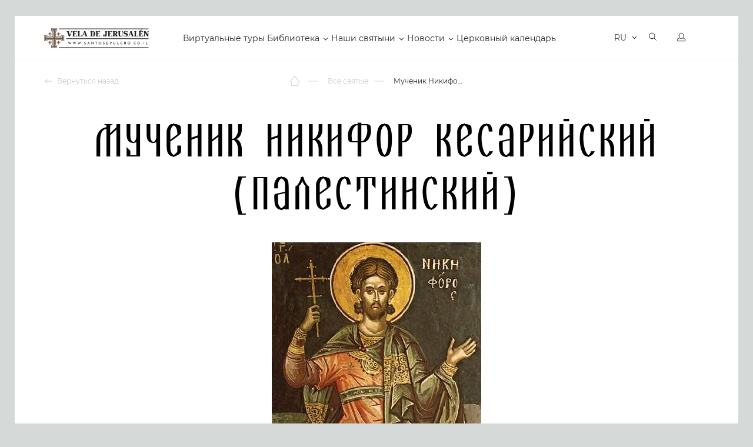

--- FILE ---
content_type: text/html; charset=UTF-8
request_url: https://santosepulcro.co.il/saints/nikifor-kesarijskij-palestinskij/
body_size: 17899
content:
<!doctype html>
<html dir="ltr" lang="ru">
<head>
	<title>Житие Святого Житие Святого Никифор Кесарийский (Палестинский).. Читайте на сайте Свеча Иерусалима.</title>
	<link rel="stylesheet" href="https://cdnjs.cloudflare.com/ajax/libs/font-awesome/6.0.0-beta3/css/all.min.css">
	
		<meta http-equiv="Content-Type" content="text/html; charset=UTF-8" />
<meta name="robots" content="index, follow" />
<meta name="keywords" content="Мученик Никифор Кесарийский (Палестинский), святые, житие, тропари, молитвы, каноны, акафисты" />
<meta name="description" content="Полное описание Жития Святого Житие Святого Никифор Кесарийский (Палестинский).. Узнайте историю, Житие и информацию по этому Святому." />
<script type="text/javascript" data-skip-moving="true">var t = window; t.dataLayer = t.dataLayer || []; t.conversionpro_config = t.conversionpro_config || {'ready_ym':'Y','metrika_id':'55125448','ready_ga':'Y','analytics_id':'UA-75591469-1','ready_rt':'N','container_name':'dataLayer','site_id':'s1','base_currency':'RUB'};</script>
<script type="text/javascript" data-skip-moving="true">(function(w, d, n) {var cl = "bx-core";var ht = d.documentElement;var htc = ht ? ht.className : undefined;if (htc === undefined || htc.indexOf(cl) !== -1){return;}var ua = n.userAgent;if (/(iPad;)|(iPhone;)/i.test(ua)){cl += " bx-ios";}else if (/Android/i.test(ua)){cl += " bx-android";}cl += (/(ipad|iphone|android|mobile|touch)/i.test(ua) ? " bx-touch" : " bx-no-touch");cl += w.devicePixelRatio && w.devicePixelRatio >= 2? " bx-retina": " bx-no-retina";var ieVersion = -1;if (/AppleWebKit/.test(ua)){cl += " bx-chrome";}else if ((ieVersion = getIeVersion()) > 0){cl += " bx-ie bx-ie" + ieVersion;if (ieVersion > 7 && ieVersion < 10 && !isDoctype()){cl += " bx-quirks";}}else if (/Opera/.test(ua)){cl += " bx-opera";}else if (/Gecko/.test(ua)){cl += " bx-firefox";}if (/Macintosh/i.test(ua)){cl += " bx-mac";}ht.className = htc ? htc + " " + cl : cl;function isDoctype(){if (d.compatMode){return d.compatMode == "CSS1Compat";}return d.documentElement && d.documentElement.clientHeight;}function getIeVersion(){if (/Opera/i.test(ua) || /Webkit/i.test(ua) || /Firefox/i.test(ua) || /Chrome/i.test(ua)){return -1;}var rv = -1;if (!!(w.MSStream) && !(w.ActiveXObject) && ("ActiveXObject" in w)){rv = 11;}else if (!!d.documentMode && d.documentMode >= 10){rv = 10;}else if (!!d.documentMode && d.documentMode >= 9){rv = 9;}else if (d.attachEvent && !/Opera/.test(ua)){rv = 8;}if (rv == -1 || rv == 8){var re;if (n.appName == "Microsoft Internet Explorer"){re = new RegExp("MSIE ([0-9]+[\.0-9]*)");if (re.exec(ua) != null){rv = parseFloat(RegExp.$1);}}else if (n.appName == "Netscape"){rv = 11;re = new RegExp("Trident/.*rv:([0-9]+[\.0-9]*)");if (re.exec(ua) != null){rv = parseFloat(RegExp.$1);}}}return rv;}})(window, document, navigator);</script>


<link href="/bitrix/js/main/core/css/core.css?16148652973963" type="text/css"  rel="stylesheet" />
<link href="/local/components/dev/saints.detail/templates/.default/style.css?16230791657398" type="text/css"  rel="stylesheet" />
<link href="/local/templates/santosepulcro_052020/components/soobwa/soobwa.comments/comments/style.css?1703501462192" type="text/css"  rel="stylesheet" />
<link href="/local/templates/santosepulcro_052020/assets/template_styles.css?1747289299286815" type="text/css"  data-template-style="true"  rel="stylesheet" />
<link href="/local/templates/santosepulcro_052020/assets/intlTelInput.css?170350130814167" type="text/css"  data-template-style="true"  rel="stylesheet" />
<link href="/local/templates/santosepulcro_052020/assets/js/fancybox/jquery.fancybox.min.css?170350140412795" type="text/css"  data-template-style="true"  rel="stylesheet" />
<link href="/local/templates/santosepulcro_052020/assets/pravki18.11.2020.css?172658626161862" type="text/css"  data-template-style="true"  rel="stylesheet" />
<link href="/local/templates/santosepulcro_052020/assets/examples.css?17035013074128" type="text/css"  data-template-style="true"  rel="stylesheet" />
<link href="/local/templates/santosepulcro_052020/styles.css?171819954614967" type="text/css"  data-template-style="true"  rel="stylesheet" />
<link href="/local/templates/santosepulcro_052020/template_styles.css?172680455321543" type="text/css"  data-template-style="true"  rel="stylesheet" />



<meta name="viewport" content="width=device-width, initial-scale=1">



		<meta name="google-site-verification" content="Bqc7dN8A0piUtmUNYCfFNzmYQvMyyGTyvHUvUcdxzI4" />

	<link rel="apple-touch-icon" sizes="180x180" href="/local/templates/santosepulcro_052020/assets/apple-touch-icon.png">
	<link rel="icon" type="image/png" sizes="32x32" href="/local/templates/santosepulcro_052020/assets/favicon-32x32.png">
	<link rel="icon" type="image/png" sizes="16x16" href="/local/templates/santosepulcro_052020/assets/favicon-16x16.png">
	<link rel="manifest" href="/local/templates/santosepulcro_052020/assets/site.webmanifest">
	<link rel="mask-icon" href="/local/templates/santosepulcro_052020/assets/safari-pinned-tab.svg" color="#9f372f">
	<meta name="msapplication-TileColor" content="#9f372f">
	<meta name="theme-color" content="#9f372f">
	<meta name="p:domain_verify" content="6b0d74403bcc0389b11791b4999741a1"/>

	<!-- Yandex.Metrika counter -->
<noscript><div><img src="https://mc.yandex.ru/watch/55125448" style="position:absolute; left:-9999px;" alt="" /></div></noscript>
<!-- /Yandex.Metrika counter -->
	<!-- Google Tag Manager -->
<!-- End Google Tag Manager -->
</head>
<body>
<!-- Google Tag Manager (noscript) -->
<noscript><iframe src="https://www.googletagmanager.com/ns.html?id=GTM-T97S74D"
height="0" width="0" style="display:none;visibility:hidden"></iframe></noscript>
<!-- End Google Tag Manager (noscript) -->

	<div class="page-wrapper  ">
		<!--Header-->
		<header id="header" class="b-header ">
			<div class="b-header__inner">
				<div class="wrapper">
					<!--Лого-->
					<a href="/" class="b-header__logo">
						Vela de Jerusalén
					</a>
					<!--Меню-->
					<!--TODO: Для активного меню добавлять для тега li класс active -->
					<!--TODO: Для меню с подпунктами добавлять для тега li класс parent -->
					<nav class="b-header__menu">
					
<ul>


	
	
		
							<li><a href="/virtualnyy-tur/" class="root-item">Виртуальные туры</a></li>
			
		
	
	

	
	
					<li class="parent"><a href="/library/" class="root-item">Библиотека</a>
				<ul>
		
	
	

	
	
		
							<li><a href="/books/">Библия</a></li>
			
		
	
	

	
	
		
							<li><a href="/library/">Библиотека</a></li>
			
		
	
	

			</ul></li>	
	
					<li class="parent"><a href="/religious-objects/" class="root-item">Наши святыни</a>
				<ul>
		
	
	

	
	
		
							<li><a href="/religious-objects/">Святые места</a></li>
			
		
	
	

	
	
		
							<li class="item-selected"><a href="/saints/">Все святые</a></li>
			
		
	
	

	
	
		
							<li><a href="/icons/">Все иконы</a></li>
			
		
	
	

	
	
		
							<li><a href="/molitvy/">Молитвы</a></li>
			
		
	
	

			</ul></li>	
	
					<li class="parent"><a href="/newsnew/" class="root-item">Новости</a>
				<ul>
		
	
	

	
	
		
							<li><a href="/newsnew/">Новости</a></li>
			
		
	
	

	
	
		
							<li><a href="/news/">Иcтории</a></li>
			
		
	
	

	
	
		
							<li><a href="/tolkovanie/">Толкование Евангелия</a></li>
			
		
	
	

			</ul></li>	
	
		
							<li><a href="/calendar/" class="root-item">Церковный календарь</a></li>
			
		
	
	


</ul>
					</nav>

					<div class="b-header__panel notranslate">
						<!-- Корзина-->
						<button data-mini-cart="open" class="b-header__cart" aria-label="Открыть корзину">
							<i aria-hidden="true"></i>
							<span></span>
							<em class="carat-mini-hint">
								Товар добавлен в корзину							</em>
						</button>
						<!-- Язык -->
						<div class="b-header__lang">
													<select class="lang-select theme-lang" aria-label="Выбор языка сайта" onChange="window.location=$(this).val();">
																<option value="/ru/saints/nikifor-kesarijskij-palestinskij/" data-google-lang="ru" data-image="/local/templates/santosepulcro_052020/assets/images/flag-ru.svg" selected>RU</option>
																<option value="/en/saints/nikifor-kesarijskij-palestinskij/" data-google-lang="en" data-image="/local/templates/santosepulcro_052020/assets/images/flag-en.svg" >EN</option>
																<option value="/fr/saints/nikifor-kesarijskij-palestinskij/" data-google-lang="fr" data-image="/local/templates/santosepulcro_052020/assets/images/flag-fr.svg" >FR</option>
																<option value="/de/saints/nikifor-kesarijskij-palestinskij/" data-google-lang="de" data-image="/local/templates/santosepulcro_052020/assets/images/flag-de.svg" >DE</option>
																<option value="/it/saints/nikifor-kesarijskij-palestinskij/" data-google-lang="it" data-image="/local/templates/santosepulcro_052020/assets/images/flag-it.svg" >IT</option>
																<option value="/es/saints/nikifor-kesarijskij-palestinskij/" data-google-lang="es" data-image="/local/templates/santosepulcro_052020/assets/images/flag-es.svg" >ES</option>
																<option value="/pt/saints/nikifor-kesarijskij-palestinskij/" data-google-lang="pt" data-image="/local/templates/santosepulcro_052020/assets/images/flag-pt.svg" >PT</option>
																<option value="/hy/saints/nikifor-kesarijskij-palestinskij/" data-google-lang="hy" data-image="/local/templates/santosepulcro_052020/assets/images/flag-hy.svg" >HY</option>
																<option value="/ar/saints/nikifor-kesarijskij-palestinskij/" data-google-lang="ar" data-image="/local/templates/santosepulcro_052020/assets/images/flag-ar.svg" >AR</option>
																<option value="/sr/saints/nikifor-kesarijskij-palestinskij/" data-google-lang="sr" data-image="/local/templates/santosepulcro_052020/assets/images/flag-sr.svg" >SR</option>
															</select>
												</div>
						<!-- Поиск -->
						<a href="/search/" class="b-header__search" aria-label="Открыть поиск">
							<i aria-hidden="true"></i>
						</a>
						<!-- Вход -->
						<a href="/personal/" class="b-header__user" aria-label="Открыть профиль">
							<i aria-hidden="true"></i>
						</a>
						<!-- Мобильное меню-->
						<button data-mobile-menu="open" class="b-header__toggle" aria-label="Открыть меню">
						<span class="caret" aria-hidden="true">
							<i></i>
						</span>
						</button>
					</div>
				</div>
			</div>
			<!--Мобильное меню-->
			<div class="offcanvas-menu" data-mobile-menu="wrapper">
				<div class="offcanvas-menu__header">
					<a href="/personal/" class="offcanvas-menu__lk">
						<i class="b-icon-user" aria-hidden="true"></i>
						Личный кабинет					</a>
					<div class="offcanvas-menu__lang">
						<select class="lang-select theme-lang" aria-label="Выбор языка сайта" onChange="window.location=$(this).val();">
														<option value="/ru/saints/nikifor-kesarijskij-palestinskij/" data-image="/local/templates/santosepulcro_052020/assets/images/flag-ru.svg" selected>RU</option>
														<option value="/en/saints/nikifor-kesarijskij-palestinskij/" data-image="/local/templates/santosepulcro_052020/assets/images/flag-en.svg" >EN</option>
														<option value="/fr/saints/nikifor-kesarijskij-palestinskij/" data-image="/local/templates/santosepulcro_052020/assets/images/flag-fr.svg" >FR</option>
														<option value="/de/saints/nikifor-kesarijskij-palestinskij/" data-image="/local/templates/santosepulcro_052020/assets/images/flag-de.svg" >DE</option>
														<option value="/it/saints/nikifor-kesarijskij-palestinskij/" data-image="/local/templates/santosepulcro_052020/assets/images/flag-it.svg" >IT</option>
														<option value="/es/saints/nikifor-kesarijskij-palestinskij/" data-image="/local/templates/santosepulcro_052020/assets/images/flag-es.svg" >ES</option>
														<option value="/pt/saints/nikifor-kesarijskij-palestinskij/" data-image="/local/templates/santosepulcro_052020/assets/images/flag-pt.svg" >PT</option>
														<option value="/hy/saints/nikifor-kesarijskij-palestinskij/" data-image="/local/templates/santosepulcro_052020/assets/images/flag-hy.svg" >HY</option>
														<option value="/ar/saints/nikifor-kesarijskij-palestinskij/" data-image="/local/templates/santosepulcro_052020/assets/images/flag-ar.svg" >AR</option>
														<option value="/sr/saints/nikifor-kesarijskij-palestinskij/" data-image="/local/templates/santosepulcro_052020/assets/images/flag-sr.svg" >SR</option>
													</select>
					</div>
					<button class="offcanvas-menu__close" data-mobile-menu="close" aria-label="Закрыть мобильное меню">
						<i class="b-icon-modal-close" aria-hidden="true"></i>
					</button>
				</div>
				<!--Поиск-->
				<div class="offcanvas-search">
					<form action="/search/" class="offcanvas-search__form">
						<input type="text" name="q" class="offcanvas-search__input" placeholder="Поиск...">
						<button type="submit" class="offcanvas-search__button">
							<i class="b-icon-search-yellow" aria-hidden="true"></i>
						</button>
					</form>
				</div>
				<div class="offcanvas-menu__row">
					<div class="offcanvas-menu__title">
						Сервисы					</div>
					<div class="offcanvas-menu__menu">
					
<ul>


	
	
		
							<li><a href="/virtualnyy-tur/" class="root-item">Виртуальные туры</a></li>
			
		
	
	

	
	
		
							<li><a href="/books/" class="root-item">Библия</a></li>
			
		
	
	

	
	
		
							<li><a href="/library/" class="root-item">Библиотека</a></li>
			
		
	
	

	
	
		
							<li><a href="/religious-objects/" class="root-item">Святые места</a></li>
			
		
	
	

	
	
		
							<li><a href="/icons/" class="root-item">Иконы</a></li>
			
		
	
	

	
	
		
							<li><a href="/saints/" class="root-item-selected">Святые</a></li>
			
		
	
	

	
	
		
							<li><a href="/molitvy/" class="root-item">Молитвы</a></li>
			
		
	
	

	
	
		
							<li><a href="/molitvy/utrennie-molitvy/" class="root-item">Утренние молитвы</a></li>
			
		
	
	

	
	
		
							<li><a href="/molitvy/vechernie-molitvy/" class="root-item">Вечерние молитвы</a></li>
			
		
	
	

	
	
		
							<li><a href="/calendar/" class="root-item">Церковный календарь</a></li>
			
		
	
	

	
	
		
							<li><a href="/marketplace/" class="root-item">Освященные предметы</a></li>
			
		
	
	


</ul>
					</div>
				</div>
				<div class="offcanvas-menu__row">
					<div class="offcanvas-menu__title">
						Навигация					</div>
					<div class="offcanvas-menu__menu">
					
<ul>


	
	
		
							<li><a href="/about/" class="root-item">О нас</a></li>
			
		
	
	

	
	
		
							<li><a href="/newsnew/" class="root-item">Новости</a></li>
			
		
	
	

	
	
		
							<li><a href="/news/" class="root-item">Истории</a></li>
			
		
	
	

	
	
		
							<li><a href="/tolkovanie/" class="root-item">Толкование Евангелие</a></li>
			
		
	
	

	
	
		
							<li><a href="/marketplace/oplata/" class="root-item">Оплата</a></li>
			
		
	
	

	
	
		
							<li><a href="/marketplace/dostavka/" class="root-item">Доставка</a></li>
			
		
	
	

	
	
		
							<li><a href="/marketplace/return_policy/" class="root-item">Политика возврата товаров</a></li>
			
		
	
	


</ul>
					</div>
				</div>

				


				<div class="offcanvas-menu__row">
					<div class="offcanvas-menu__title">
						Контакты					</div>
									</div>
				<div class="offcanvas-menu__row">
					<div class="offcanvas-menu__title">
						Социальные сети					</div>
					<div class="footer-soc">
						
<a href="https://www.facebook.com/VeladeJerusalem/" rel="nofollow noopener" target="_blank" title="Facebook">
    <i class="b-icon-soc-fb-grey" aria-hidden="true"></i>
</a>
<a href="https://vk.com/santosepulcro" rel="nofollow noopener" target="_blank" title="VK">
    <i class="b-icon-soc-vk-grey" aria-hidden="true"></i>
</a>
<a href="https://ok.ru/candlejerusalem" rel="nofollow noopener" target="_blank" title="Одноклассники">
    <i class="b-icon-soc-odn-grey" aria-hidden="true"></i>
</a>
<a href="https://www.youtube.com/channel/UCt7BMlSrA1l2kBERmbwFCEw" rel="nofollow noopener" target="_blank"
   title="Youtube">
    <i class="b-icon-soc-yt-grey" aria-hidden="true"></i>
    </a>


    <a href="https://zen.yandex.ru/id/5d03f9bac030570d67801a08" rel="nofollow noopener" target="_blank"
   title="Яндекс Дзен">
    <i class="b-icon-soc-dz-grey" aria-hidden="true" style="background: url(/local/templates/santosepulcro_052020/assets/images/dzen.png);
    width: 16px;
    height: 16px;"></i>
    </a>					</div>
				</div>

			
				 <div class="menu-toggle">
					  <input id="checkbox" type="checkbox"  />
					  <label class="button-toggle" for="checkbox">
					    <div class="dot"></div>
					  </label>
					  <div class="menu-line"> 
					    Хочу видеть католический контент
					  </div>
					  
					</div> 

				

							</div>
		</header>

				<!-- Блок навигации -->
		<div class="page-header ">
			<div class="wrapper">
				<div class="page-header__inner">
									<div class="page-header__back">
						<a href="#">
							<i class="b-icon-back-gery" aria-hidden="true"></i>
							Вернуться назад						</a>
					</div>
									<div class="page-header__pathway">
<ol class="pathway" itemscope itemtype="http://schema.org/BreadcrumbList">
							<li class="pathway__item is-home" itemprop="itemListElement" itemscope itemtype="http://schema.org/ListItem">
								<a itemprop="item" href="/" title="Главная страница">
									<i class="b-icon-home" aria-hidden="true"></i>
									<span itemprop="name">Главная страница</span>
								</a>

								<meta itemprop="position" content="1" />
							</li>
							<li class="pathway__item" itemprop="itemListElement" itemscope itemtype="http://schema.org/ListItem">
								<a itemprop="item" href="/saints/" title="Все святые">
									
									<span itemprop="name">Все святые</span>
								</a>

								<meta itemprop="position" content="2" />
							</li>
							<li class="pathway__item" itemprop="itemListElement" itemscope itemtype="http://schema.org/ListItem">
								<strong itemprop="item" title="Мученик Никифор Кесарийский (Палестинский)">
									<span itemprop="name">Мученик Никифор Кесарийский (Палестинский)</span>
								</strong>
								<meta itemprop="position" content="3" />
							</li></ol>					</div>
					
									</div>
			</div>
		</div>







		




		  <style type="text/css">
/* Основные стили для .slider-home */

.menu-toggle {
    display: flex;
    padding: 10px 15px;
    text-decoration: none;
    font-size: 14px;
    color: #818181;
    transition: color 0.3s;
    background: transparent;
    border: 0;
    position: inherit;
    bottom: 20px;
    align-items: center;
}

.menu-toggle .menu-line {
    white-space: nowrap;
    padding: 0 20px;
}

input#checkbox {
  display: none;
}
input#checkbox:checked + .button {
  filter: none;
}


@media screen and (max-width: 1024px) {


.menu-toggle {
    display: flex;
    padding: 21px 0px !important;
    text-decoration: none;
    font-size: 14px;
    color: #818181;
    transition: color 0.3s;
    background: transparent;
    border: 0;
    bottom: 20px;
    position: relative !important;
    align-items: center;
    flex-wrap: nowrap;
    flex-direction: row;
    width: 100%;
    margin-top: 20px;
}

.menu-toggle .menu-line {
    white-space: nowrap;
    padding: 0 20px;
}


.button-toggle {
 
    width: 40px;
}

.menu-toggle .menu-line {

    width: 20%;

}

</style>






































































































































































































































































































































































































































































































































































































































































































































































































































































































































































































































































































































































































































































































































































































































































































































































































































































































































































































































































































































































































































































































































































































































































































































































































































































































































































































































<div class="page-panel">
    <div class="wrapper">
        <h1 class="page-panel__title is-center">Мученик Никифор Кесарийский (Палестинский)</h1>
    </div>
</div>


<div class="saint-detail">
    <div class="saint-detail__gallery">
                    <div class="wrapper">
                <div class="saints-detail__image">
                                            <img src="/upload/uf/cf0/cf08626eb58d2d52d388f373772e8da7.jpg" alt="Никифор Кесарийский (Палестинский)">
                                    </div>
            </div>
            </div>
            <hr>
        <div class="saint-detail__dates">
            <div class="wrapper">
                <div class="saint-detail__subtitle">Дни памяти</div>
                <div class="saint-dates__items">
                                                                    <a href="/calendar/26.11.2026/" target="_blank"
                           class="saint-dates__item">
                            <div class="saint-dates__left">26</div>
                            <div class="saint-dates__right">
                                <div class="saint-dates__right--title">Ноября                                    <!-- , 2021 год -->
                                </div>
                                <div class="saint-dates__right--subtitle">Пятница</div>
                            </div>
                        </a>
                                    </div>
            </div>
        </div>
                <hr>
        <div class="saint-detail__description">
            <div class="wrapper">
                <div class="saint-detail__subtitle">Житие</div>
                <div class="saint-detail__wrapper">
                    <h3 style="text-align: center;">Священномученик Антонин, пресвитер, мученики Никифор, Герман и Манефа</h3> 
<p>Святые Антонин, Никифор и Герман приняли мученическую кончину в период правления императора Максимина Галерия, известного своими жестокими гонениями на христиан. Антонин был старцем, Никифор — юношей, а Герман — мужчиной среднего возраста. Они были арестованы правителем Палестинской области Фирмилианом за отказ принести жертву языческим богам. Несмотря на угрозы и пытки, святые твердо исповедовали свою веру во Христа. Их отвели в главный город Палестины, Кесарию, где они подверглись казни через обезглавливание.</p> 
<p>Среди пострадавших за христианскую веру была и дева Манефа из Скифской страны. Ее схватили вместе со святыми мучениками. Манефу подвергли унизительным испытаниям: ее нагой водили по городу, а затем подвергли различным пыткам. Однако, благодаря Божьей помощи, она осталась невредимой. Своей твердостью в вере и чудесами, которые она совершала, Манефа обратила многих язычников к христианству, отвращая их от идолопоклонства.</p> 
<p>За свои деяния Манефа была приговорена к сожжению. Когда огненная печь была разожжена, она добровольно вошла в нее, предавая свою душу в руки Господа. Ее подвиг стал символом веры и мужества, вдохновляя многих последователей Христа. Пусть Господу будет честь и слава во веки веков. Аминь.</p><img class="fit-picture" src="/img/jc.png" alt="Святы на сайте Свеча Иерусалима">                    <!-- <h3 style="text-align: center;">Священномученик Антонин, пресвитер, мученики Никифор, Герман и Манефа</h3> <br />
<p>Святые Антонин, Никифор и Герман приняли мученическую кончину в период правления императора Максимина Галерия, известного своими жестокими гонениями на христиан. Антонин был старцем, Никифор — юношей, а Герман — мужчиной среднего возраста. Они были арестованы правителем Палестинской области Фирмилианом за отказ принести жертву языческим богам. Несмотря на угрозы и пытки, святые твердо исповедовали свою веру во Христа. Их отвели в главный город Палестины, Кесарию, где они подверглись казни через обезглавливание.</p> <br />
<p>Среди пострадавших за христианскую веру была и дева Манефа из Скифской страны. Ее схватили вместе со святыми мучениками. Манефу подвергли унизительным испытаниям: ее нагой водили по городу, а затем подвергли различным пыткам. Однако, благодаря Божьей помощи, она осталась невредимой. Своей твердостью в вере и чудесами, которые она совершала, Манефа обратила многих язычников к христианству, отвращая их от идолопоклонства.</p> <br />
<p>За свои деяния Манефа была приговорена к сожжению. Когда огненная печь была разожжена, она добровольно вошла в нее, предавая свою душу в руки Господа. Ее подвиг стал символом веры и мужества, вдохновляя многих последователей Христа. Пусть Господу будет честь и слава во веки веков. Аминь.</p><img class="fit-picture" src="/img/jc.png" alt="Святы на сайте Свеча Иерусалима"> -->
                </div>
            </div>
        </div>
            
      <!--        <hr>
        <div class="saint-detail__prayers">
            <div class="wrapper">
                <div class="saint-detail__subtitle">Житие старое</div>
                <div class="saint-detail__wrapper">
                                             <div class="saints-prayers__item">
                            <div class="saints-prayers__title">&</div>
                            <div class="saints-prayers__text">&</div>
                        </div>
                                             <div class="saints-prayers__item">
                            <div class="saints-prayers__title">H</div>
                            <div class="saints-prayers__text">H</div>
                        </div>
                    
                    <div class="saints-prayers__item">
                            <div class="saints-prayers__title">H</div>
                            <div class="saints-prayers__text">&lt;h3 style=&quot;text-align: center;&quot;&gt;Священномученик Антонин, пресвитер, мученики Никифор, Герман и Манефа&lt;/h3&gt; &lt;p&gt;Свя&shy;тые Ан&shy;то&shy;нин, Ни&shy;ки&shy;фор и Гер&shy;ман по&shy;стра&shy;да&shy;ли при им&shy;пе&shy;ра&shy;то&shy;ре Мак&shy;си&shy;ми&shy;ане Га&shy;ле&shy;рии. Ан&shy;то&shy;нин был стар&shy;цем, Ни&shy;ки&shy;фор юно&shy;шей, а Гер&shy;ман сред&shy;них лет. Они бы&shy;ли схва&shy;че&shy;ны пра&shy;ви&shy;те&shy;лем Па&shy;ле&shy;стин&shy;ской об&shy;ла&shy;сти Фир&shy;ми&shy;ли&shy;а&shy;ном, ко&shy;то&shy;рый при&shy;нуж&shy;дал их при&shy;не&shy;сти жерт&shy;ву идо&shy;лам. Свя&shy;тые от&shy;ка&shy;зы&shy;ва&shy;лись ис&shy;пол&shy;нить это и ис&shy;по&shy;ве&shy;ды&shy;ва&shy;ли Хри&shy;ста; за это они бы&shy;ли от&shy;ве&shy;де&shy;ны в глав&shy;ный го&shy;род Па&shy;ле&shy;сти&shy;ны Ке&shy;са&shy;рию и там обез&shy;глав&shy;ле&shy;ны.&lt;/p&gt; &lt;p&gt;Од&shy;на де&shy;ви&shy;ца, по име&shy;ни Ма&shy;не&shy;фа, из Скиф&shy;ской стра&shy;ны, бы&shy;ла так&shy;же схва&shy;че&shy;на вме&shy;сте со свя&shy;ты&shy;ми му&shy;че&shy;ни&shy;ка&shy;ми. Ее для по&shy;ру&shy;га&shy;ния на&shy;гою во&shy;ди&shy;ли по го&shy;ро&shy;ду и за&shy;тем пре&shy;да&shy;ли раз&shy;лич&shy;ным му&shy;че&shy;ни&shy;ям, из ко&shy;то&shy;рых она с по&shy;мо&shy;щью Бо&shy;жи&shy;ею вы&shy;шла невре&shy;ди&shy;мою. Ма&shy;не&shy;фа со&shy;тво&shy;ри&shy;ла бес&shy;чис&shy;лен&shy;ные чу&shy;де&shy;са, мно&shy;гих от&shy;вра&shy;ти&shy;ла от идоль&shy;ско&shy;го нече&shy;стия, на&shy;учи&shy;ла ис&shy;тин&shy;ной ве&shy;ре и при&shy;ве&shy;ла ко Хри&shy;сту. За это она бы&shy;ла осуж&shy;де&shy;на на со&shy;жже&shy;ние ог&shy;нем. Ко&shy;гда печь бы&shy;ла разо&shy;жже&shy;на, она са&shy;ма во&shy;шла в нее, где и пре&shy;да&shy;ла ду&shy;шу свою в ру&shy;ки Гос&shy;по&shy;да, Ему же да бу&shy;дет честь и сла&shy;ва во ве&shy;ки. Аминь.&lt;/p&gt;</div>
                        </div>
                </div>
            </div>
        </div> -->
    





    

    				<section class="module help-section grey">
			<div class="wrapper">
				<h2 class="module__title center">
										Помощь<br>верующим									</h2>
				<div class="help-list ">
										<a href="/services/candle/" class="help-list__item">
						<span class="help-item__image">
							<!--TODO: Размер 280x180-->
							<img src="/local/templates/santosepulcro_052020/assets/images/help-placeholder.png" data-src="/local/templates/santosepulcro_052020/assets/images/help-1.jpg" alt="Зажечь свечу" class="lazy">
						</span>
						<span class="help-item__title">
							Возжечь свечу						</span>
						<span class="help-item__desc">
							Зажжем свечу за Вас в выбранном Вами месте						</span>
					</a>
															<a href="/services/letter/" class="help-list__item">
						<span class="help-item__image">
							<!--TODO: Размер 280x180-->
							<img src="/local/templates/santosepulcro_052020/assets/images/help-placeholder.png" data-src="/local/templates/santosepulcro_052020/assets/images/help-2.jpg" alt="Молитвенное письмо" class="lazy">
						</span>
						<span class="help-item__title">
							Молитвенное письмо						</span>
						<span class="help-item__desc">
							Передайте через наш сайт Ваши молитвы Богу к святыням Храма Гроба Господня						</span>
					</a>
										<a href="/marketplace/" class="help-list__item">
						<span class="help-item__image">
							<!--TODO: Размер 280x180-->
							<img src="/local/templates/santosepulcro_052020/assets/images/help-placeholder.png" data-src="/local/templates/santosepulcro_052020/assets/images/help-3.jpg" alt="Освященные товары" class="lazy">
						</span>
						<span class="help-item__title">
							Освященные предметы из Израиля						</span>
						<span class="help-item__desc">
							Каталог освященных товаров на Камне Миропомазания						</span>
					</a>
				</div>
			</div>
		</section>
    			<aside class="module light">
				<div class="wrapper">
					<h4 class="module__title center" id="comments">
						Комментарии к святому					</h4>
					<div class="comments">
						<div class="js-get-comment-saints_1031825">

												
		                
						 
						 </div>

						<!-- Форма ответа -->
						<div class="comments__form">
							<div class="comments-form">
								<div class="comments-form__link">
									<button type="button" class="comments-form__more">
										<i class="b-icon-comments-yellow-light" aria-hidden="true"></i> Добавить комментарий									</button>
								</div>

								<div class="comments_thanks"><p>Ваш комментарий добавлен</p></div>

								<form class="comments-form__form js-comments-form">
								
					                <p>Для того чтобы оставить комментарий авторизуйтесь или зарегистрируйтесь</p>

					                    <div class="comments_not_auth_link">
					                        <a href="/personal/?backurl=/saints/nikifor-kesarijskij-palestinskij/"
					                           class="b-btn"><span>Авторизация</span></a>
					                        <a href="/personal/?register=yes&backurl=/saints/nikifor-kesarijskij-palestinskij/"
					                           class="b-btn red"><span>Регистрация</span></a>
					                    </div>

					        						        </form>
							</div>
						</div>

											</div>
				</div>
			</aside>
    <section class="v-tour-section border-top calendar-text-section">
        <div class="wrapper">
            <h2 class="module__title center">
                Все святые            </h2>
            <div class="v-tour-section__desc">
                <p>Святым человеком в христианстве называют угодников Божьих смысл жизни которых заключался в несении людям света и любви от Господа. Для святого Бог стал всем через глубокое переживание и общение с Ним. Все святые, чьи жития, лики и даты поминовения мы собрали для вас в этом разделе, вели праведную духовную жизнь и обрели чистоту сердца.</p>            </div>
        </div>
    </section>
</div>

		<footer class="footer">
			<div class="wrapper">
				<div class="footer__grid">
					<div class="footer__cell">
						<div class="footer__title">
							Сервисы						</div>
						
<ul class="footer__menu">


	
	
		
							<li><a href="/religious-objects/?with_tour" class="root-item">Виртуальные туры</a></li>
			
		
	
	

	
	
		
							<li><a href="/religious-objects/" class="root-item">Святые места</a></li>
			
		
	
	

	
	
		
							<li><a href="/donate/" class="root-item">Пожертвование</a></li>
			
		
	
	


</ul>
					</div>
					<div class="footer__cell">
						<div class="footer__title">
							Навигация						</div>
						
<ul class="footer__menu">


	
	
		
							<li><a href="/about/" class="root-item">О нас</a></li>
			
		
	
	

	
	
		
							<li><a href="/confidence-policy/" class="root-item">Политика конфиденциальности</a></li>
			
		
	
	

	
	
		
							<li><a href="/user-agreement/" class="root-item">Пользовательское соглашение</a></li>
			
		
	
	

	
	
		
							<li><a href="/marketplace/oplata/" class="root-item">Оплата</a></li>
			
		
	
	

	
	
		
							<li><a href="/marketplace/dostavka/" class="root-item">Доставка</a></li>
			
		
	
	

	
	
		
							<li><a href="/marketplace/return_policy/" class="root-item">Политика возврата товаров</a></li>
			
		
	
	

	
	
		
							<li><a href="/partner/" class="root-item">Для партнеров</a></li>
			
		
	
	


</ul>
					</div>
					<div class="footer__cell is-contact">
						<div class="footer__title">
							Контакты						</div>
						<div class="footer__desc">
							<p>9462407, Израиль, Иерусалим, ул. Бен-Иегуда, 13</p>
							<p><a href="mailto:coordinator@santosepulcro.co.il">coordinator@santosepulcro.co.il</a></p>
						</div>
					</div>
					<div class="footer__cell is-soc">
						<div class="footer__title">
							Социальные сети						</div>
						<div class="footer__desc">
							<div class="footer-soc">
								
<a href="https://www.facebook.com/VeladeJerusalem/" rel="nofollow noopener" target="_blank" title="Facebook">
    <i class="b-icon-soc-fb-grey" aria-hidden="true"></i>
</a>
<a href="https://vk.com/santosepulcro" rel="nofollow noopener" target="_blank" title="VK">
    <i class="b-icon-soc-vk-grey" aria-hidden="true"></i>
</a>
<a href="https://ok.ru/candlejerusalem" rel="nofollow noopener" target="_blank" title="Одноклассники">
    <i class="b-icon-soc-odn-grey" aria-hidden="true"></i>
</a>
<a href="https://www.youtube.com/channel/UCt7BMlSrA1l2kBERmbwFCEw" rel="nofollow noopener" target="_blank"
   title="Youtube">
    <i class="b-icon-soc-yt-grey" aria-hidden="true"></i>
    </a>


    <a href="https://zen.yandex.ru/id/5d03f9bac030570d67801a08" rel="nofollow noopener" target="_blank"
   title="Яндекс Дзен">
    <i class="b-icon-soc-dz-grey" aria-hidden="true" style="background: url(/local/templates/santosepulcro_052020/assets/images/dzen.png);
    width: 16px;
    height: 16px;"></i>
    </a>							</div>
						</div>
					</div>
				</div>
			</div>
		</footer>
	</div>

	<div class="cart-mini__panel" data-mini-cart="wrapper"></div>
	<div class="offcanvas-filter__bg" aria-hidden="true" data-mini-cart="close"></div>

	
<div id="fb-root"></div>

  <style>
       .resize-btn, .scroll-top-btn, .font-control-btn, .favorite-btn {
      position: fixed;
      bottom: 100px;
      right: 10px;
      padding: 18px 14px;
      background: rgba(170, 170, 170, 0.5);
      border-radius: 5px;
      cursor: pointer;
      height: 53px;
        width: 53px;


      box-sizing: border-box;
      z-index: 49;
      border: 0;
    }
        .resize-btn {
      bottom: 140px;
    }
    .scroll-top-btn {
      bottom: 10px;
      display: none;
    }
    .favorite-btn {
      bottom: 75px;
/*      background: rgba(170, 170, 170, 0.5);*/
    }
    .font-control-btn, .resize-btn {
      display: none;
    }

    .resize-btn {
   		z-index: 49;

    }


    .font-control-btn.increase {
      bottom: 140px;
      right: 65px;
    }
    .font-control-btn.decrease {
      bottom: 140px;
      right: 120px;
    }
    /* .favorite-btn svg {
        width: 24px;
        height: 24px;
    }
*/

      .favorite-btn {
        position: fixed;
        bottom: 75px;
        right: 10px;
        width: 53px;
        height: 53px;
        cursor: pointer;
        padding: 14px 18px;
/*        background: rgba(255, 223, 186, 0.7);*/
        border: none;
        border-radius: 5px;
        display: flex;
        align-items: center;
        justify-content: center;
        overflow: visible;
        }

    /* Скроем чекбокс */
    .favorite-btn input.checkbox {
        display: none;
    }

    /* SVG сердечко */
    .favorite-btn svg {
        width: 90%;
        height: 90%;
    }

    /* Изначальное состояние: пустое сердечко */
    .favorite-btn svg path {
      	fill: none;
        stroke: #E2264D;
        stroke-width: 2;
        transition: fill 0.3s ease;
    }

    /* Анимация заполнения при нажатии */
    .checkbox:checked + label svg path {
    	  fill: #E2264D;
        stroke: #E2264D;
        animation: fillHeart 0.5s forwards, scaleHeart 0.5s forwards;
    }

    /* Ключевые кадры для анимации заполнения */
    @keyframes fillHeart {
        0% {
            fill: none;
        }
        100% {
            fill: #E2264D;
        }
    }

    /* Ключевые кадры для легкого увеличения */
    @keyframes scaleHeart {
        0% {
            transform: scale(1);
        }
        50% {
            transform: scale(1.1);
        }
        100% {
            transform: scale(1);
        }
    }

  </style>



  <button class="scroll-top-btn">
    <svg xmlns="http://www.w3.org/2000/svg" width="24" height="24" fill="none" viewBox="0 0 24 24" stroke="currentColor">
      <path stroke-linecap="round" stroke-linejoin="round" stroke-width="2" d="M5 15l7-7 7 7" />
    </svg>
  </button>


    <script type="text/javascript">if(!window.BX)window.BX={};if(!window.BX.message)window.BX.message=function(mess){if(typeof mess=='object') for(var i in mess) BX.message[i]=mess[i]; return true;};</script>
<script type="text/javascript">(window.BX||top.BX).message({'JS_CORE_LOADING':'Загрузка...','JS_CORE_NO_DATA':'- Нет данных -','JS_CORE_WINDOW_CLOSE':'Закрыть','JS_CORE_WINDOW_EXPAND':'Развернуть','JS_CORE_WINDOW_NARROW':'Свернуть в окно','JS_CORE_WINDOW_SAVE':'Сохранить','JS_CORE_WINDOW_CANCEL':'Отменить','JS_CORE_WINDOW_CONTINUE':'Продолжить','JS_CORE_H':'ч','JS_CORE_M':'м','JS_CORE_S':'с','JSADM_AI_HIDE_EXTRA':'Скрыть лишние','JSADM_AI_ALL_NOTIF':'Показать все','JSADM_AUTH_REQ':'Требуется авторизация!','JS_CORE_WINDOW_AUTH':'Войти','JS_CORE_IMAGE_FULL':'Полный размер'});</script>
<script type="text/javascript">(window.BX||top.BX).message({'LANGUAGE_ID':'ru','FORMAT_DATE':'DD.MM.YYYY','FORMAT_DATETIME':'DD.MM.YYYY HH:MI:SS','COOKIE_PREFIX':'BITRIX_SM','SERVER_TZ_OFFSET':'3600','SITE_ID':'s1','SITE_DIR':'/','USER_ID':'','SERVER_TIME':'1768662478','USER_TZ_OFFSET':'7200','USER_TZ_AUTO':'Y','bitrix_sessid':'faa295f4f42e8faba4a0a242f7975cb1'});</script><script type="text/javascript" src="/bitrix/js/main/core/core.js?1614865297123541"></script>
<script type="text/javascript" src="/bitrix/js/main/core/core_promise.js?16148652975220"></script>
<script type="text/javascript" src="/bitrix/js/main/polyfill/promise/js/promise.js?16148652978241"></script>
<script type="text/javascript" src="/bitrix/js/main/core/core_ajax.js?161486529741997"></script>
<script type="text/javascript" src="/bitrix/js/main/loadext/loadext.js?16148652972917"></script>
<script type="text/javascript" src="/bitrix/js/main/loadext/extension.js?16148652972895"></script>
<script type="text/javascript" src="/bitrix/js/intervolga.conversionpro/watcher.js?161486529518709"></script>
<script type="text/javascript" src="/bitrix/js/intervolga.conversionpro/watcher.ecommerce.js?16148652954832"></script>
<script type="text/javascript" src="//yastatic.net/share2/share.js"></script>
<script type="text/javascript">
					(function () {
						"use strict";

						var counter = function ()
						{
							var cookie = (function (name) {
								var parts = ("; " + document.cookie).split("; " + name + "=");
								if (parts.length == 2) {
									try {return JSON.parse(decodeURIComponent(parts.pop().split(";").shift()));}
									catch (e) {}
								}
							})("BITRIX_CONVERSION_CONTEXT_s1");

							if (cookie && cookie.EXPIRE >= BX.message("SERVER_TIME"))
								return;

							var request = new XMLHttpRequest();
							request.open("POST", "/bitrix/tools/conversion/ajax_counter.php", true);
							request.setRequestHeader("Content-type", "application/x-www-form-urlencoded");
							request.send(
								"SITE_ID="+encodeURIComponent("s1")+
								"&sessid="+encodeURIComponent(BX.bitrix_sessid())+
								"&HTTP_REFERER="+encodeURIComponent(document.referrer)
							);
						};

						if (window.frameRequestStart === true)
							BX.addCustomEvent("onFrameDataReceived", counter);
						else
							BX.ready(counter);
					})();
				</script>
<script type="text/javascript" src="/local/templates/santosepulcro_052020/assets/js/swiper.min.js?1703501357128707"></script>
<script type="text/javascript" src="/local/templates/santosepulcro_052020/assets/js/jquery-3.5.1.min.js?170350135889476"></script>
<script type="text/javascript" src="/local/templates/santosepulcro_052020/assets/js/multiple-select.min.js?170350135860353"></script>
<script type="text/javascript" src="/local/templates/santosepulcro_052020/assets/js/locale/multiple-select-ru-RU.min.js?1703501400630"></script>
<script type="text/javascript" src="/local/templates/santosepulcro_052020/assets/js/bundle.min.js?170350135862833"></script>
<script type="text/javascript" src="/local/templates/santosepulcro_052020/assets/js/datepicker.min.js?170350135735542"></script>
<script type="text/javascript" src="/local/templates/santosepulcro_052020/assets/js/fancybox/jquery.fancybox.min.js?170350140468253"></script>
<script type="text/javascript" src="/local/templates/santosepulcro_052020/assets/js/app.js?172596178556044"></script>
<script type="text/javascript" src="/local/templates/santosepulcro_052020/assets/js/jquery.cookie.js?17035013593140"></script>
<script type="text/javascript" src="/local/templates/santosepulcro_052020/script.js?173391710321789"></script>
<script type="text/javascript" src="/local/templates/santosepulcro_052020/utils.js?1703501295217624"></script>
<script type="text/javascript" src="/local/templates/santosepulcro_052020/assets/js/pravki18.11.2020.js?17035013582401"></script>
<script type="text/javascript" src="/local/templates/santosepulcro_052020/components/bitrix/menu/top/script.js?1703501568470"></script>
<script type="text/javascript" src="/local/templates/santosepulcro_052020/components/bitrix/menu/bottom/script.js?1703501570470"></script>
<script type="text/javascript" src="/local/components/dev/saints.detail/templates/.default/script.js?16230791651184"></script>
<script type="text/javascript" src="/local/templates/santosepulcro_052020/components/soobwa/soobwa.comments/comments/script.js?173391726813074"></script>
<script type="text/javascript">var _ba = _ba || []; _ba.push(["aid", "1aedb1b5fac2d1ea91034e3f11ebeff7"]); _ba.push(["host", "santosepulcro.co.il"]); (function() {var ba = document.createElement("script"); ba.type = "text/javascript"; ba.async = true;ba.src = (document.location.protocol == "https:" ? "https://" : "http://") + "bitrix.info/ba.js";var s = document.getElementsByTagName("script")[0];s.parentNode.insertBefore(ba, s);})();</script>


<script type="text/javascript" >
   (function(m,e,t,r,i,k,a){m[i]=m[i]||function(){(m[i].a=m[i].a||[]).push(arguments)};
   m[i].l=1*new Date();
   for (var j = 0; j < document.scripts.length; j++) {if (document.scripts[j].src === r) { return; }}
   k=e.createElement(t),a=e.getElementsByTagName(t)[0],k.async=1,k.src=r,a.parentNode.insertBefore(k,a)})
   (window, document, "script", "https://mc.yandex.ru/metrika/tag.js", "ym");

   ym(55125448, "init", {
        clickmap:true,
        trackLinks:true,
        accurateTrackBounce:true,
        webvisor:true,
        ecommerce:"dataLayer"
   });
</script>
<script>
		/*! @formatter:off
		/*! modernizr 3.6.0 (Custom Build) | MIT *
		 * https://modernizr.com/download/?-flexbox-flexboxtweener-overflowscrolling-setclasses !*/
		!function(e,n,t){function r(e,n){return typeof e===n}function o(){var e,n,t,o,s,i,l;for(var a in w)if(w.hasOwnProperty(a)){if(e=[],n=w[a],n.name&&(e.push(n.name.toLowerCase()),n.options&&n.options.aliases&&n.options.aliases.length))for(t=0;t<n.options.aliases.length;t++)e.push(n.options.aliases[t].toLowerCase());for(o=r(n.fn,"function")?n.fn():n.fn,s=0;s<e.length;s++)i=e[s],l=i.split("."),1===l.length?Modernizr[l[0]]=o:(!Modernizr[l[0]]||Modernizr[l[0]]instanceof Boolean||(Modernizr[l[0]]=new Boolean(Modernizr[l[0]])),Modernizr[l[0]][l[1]]=o),C.push((o?"":"no-")+l.join("-"))}}function s(e){var n=S.className,t=Modernizr._config.classPrefix||"";if(_&&(n=n.baseVal),Modernizr._config.enableJSClass){var r=new RegExp("(^|\\s)"+t+"no-js(\\s|$)");n=n.replace(r,"$1"+t+"js$2")}Modernizr._config.enableClasses&&(n+=" "+t+e.join(" "+t),_?S.className.baseVal=n:S.className=n)}function i(e,n){return!!~(""+e).indexOf(n)}function l(){return"function"!=typeof n.createElement?n.createElement(arguments[0]):_?n.createElementNS.call(n,"http://www.w3.org/2000/svg",arguments[0]):n.createElement.apply(n,arguments)}function a(e){return e.replace(/([a-z])-([a-z])/g,function(e,n,t){return n+t.toUpperCase()}).replace(/^-/,"")}function f(e,n){return function(){return e.apply(n,arguments)}}function u(e,n,t){var o;for(var s in e)if(e[s]in n)return t===!1?e[s]:(o=n[e[s]],r(o,"function")?f(o,t||n):o);return!1}function c(e){return e.replace(/([A-Z])/g,function(e,n){return"-"+n.toLowerCase()}).replace(/^ms-/,"-ms-")}function d(n,t,r){var o;if("getComputedStyle"in e){o=getComputedStyle.call(e,n,t);var s=e.console;if(null!==o)r&&(o=o.getPropertyValue(r));else if(s){var i=s.error?"error":"log";s[i].call(s,"getComputedStyle returning null, its possible modernizr test results are inaccurate")}}else o=!t&&n.currentStyle&&n.currentStyle[r];return o}function p(){var e=n.body;return e||(e=l(_?"svg":"body"),e.fake=!0),e}function m(e,t,r,o){var s,i,a,f,u="modernizr",c=l("div"),d=p();if(parseInt(r,10))for(;r--;)a=l("div"),a.id=o?o[r]:u+(r+1),c.appendChild(a);return s=l("style"),s.type="text/css",s.id="s"+u,(d.fake?d:c).appendChild(s),d.appendChild(c),s.styleSheet?s.styleSheet.cssText=e:s.appendChild(n.createTextNode(e)),c.id=u,d.fake&&(d.style.background="",d.style.overflow="hidden",f=S.style.overflow,S.style.overflow="hidden",S.appendChild(d)),i=t(c,e),d.fake?(d.parentNode.removeChild(d),S.style.overflow=f,S.offsetHeight):c.parentNode.removeChild(c),!!i}function g(n,r){var o=n.length;if("CSS"in e&&"supports"in e.CSS){for(;o--;)if(e.CSS.supports(c(n[o]),r))return!0;return!1}if("CSSSupportsRule"in e){for(var s=[];o--;)s.push("("+c(n[o])+":"+r+")");return s=s.join(" or "),m("@supports ("+s+") { #modernizr { position: absolute; } }",function(e){return"absolute"==d(e,null,"position")})}return t}function v(e,n,o,s){function f(){c&&(delete T.style,delete T.modElem)}if(s=r(s,"undefined")?!1:s,!r(o,"undefined")){var u=g(e,o);if(!r(u,"undefined"))return u}for(var c,d,p,m,v,y=["modernizr","tspan","samp"];!T.style&&y.length;)c=!0,T.modElem=l(y.shift()),T.style=T.modElem.style;for(p=e.length,d=0;p>d;d++)if(m=e[d],v=T.style[m],i(m,"-")&&(m=a(m)),T.style[m]!==t){if(s||r(o,"undefined"))return f(),"pfx"==n?m:!0;try{T.style[m]=o}catch(h){}if(T.style[m]!=v)return f(),"pfx"==n?m:!0}return f(),!1}function y(e,n,t,o,s){var i=e.charAt(0).toUpperCase()+e.slice(1),l=(e+" "+P.join(i+" ")+i).split(" ");return r(n,"string")||r(n,"undefined")?v(l,n,o,s):(l=(e+" "+z.join(i+" ")+i).split(" "),u(l,n,t))}function h(e,n,r){return y(e,t,t,n,r)}var C=[],w=[],x={_version:"3.6.0",_config:{classPrefix:"",enableClasses:!0,enableJSClass:!0,usePrefixes:!0},_q:[],on:function(e,n){var t=this;setTimeout(function(){n(t[e])},0)},addTest:function(e,n,t){w.push({name:e,fn:n,options:t})},addAsyncTest:function(e){w.push({name:null,fn:e})}},Modernizr=function(){};Modernizr.prototype=x,Modernizr=new Modernizr;var S=n.documentElement,_="svg"===S.nodeName.toLowerCase(),b="Moz O ms Webkit",P=x._config.usePrefixes?b.split(" "):[];x._cssomPrefixes=P;var z=x._config.usePrefixes?b.toLowerCase().split(" "):[];x._domPrefixes=z;var E={elem:l("modernizr")};Modernizr._q.push(function(){delete E.elem});var T={style:E.elem.style};Modernizr._q.unshift(function(){delete T.style}),x.testAllProps=y,x.testAllProps=h,Modernizr.addTest("flexbox",h("flexBasis","1px",!0)),Modernizr.addTest("flexboxtweener",h("flexAlign","end",!0)),Modernizr.addTest("overflowscrolling",h("overflowScrolling","touch",!0)),o(),s(C),delete x.addTest,delete x.addAsyncTest;for(var N=0;N<Modernizr._q.length;N++)Modernizr._q[N]();e.Modernizr=Modernizr}(window,document);
		/*! @formatter:on */
	</script>

<script>(function(w,d,s,l,i){w[l]=w[l]||[];w[l].push({'gtm.start':
new Date().getTime(),event:'gtm.js'});var f=d.getElementsByTagName(s)[0],
j=d.createElement(s),dl=l!='dataLayer'?'&l='+l:'';j.async=true;j.src=
'https://www.googletagmanager.com/gtm.js?id='+i+dl;f.parentNode.insertBefore(j,f);
})(window,document,'script','dataLayer','GTM-T97S74D');</script>
<script type="text/javascript">
document.addEventListener("DOMContentLoaded", function() {
    var checkbox = document.getElementById('checkbox');

    // Обработка изменения состояния переключателя
    checkbox.addEventListener('change', function() {
        if (checkbox.checked) {
            // Если чекбокс включен, отправляем данные о том, что пользователь католик
            updateReligion(, 'catholic', true);
            updateReligion(, 'orthodox', true);
        } else {
            // Если чекбокс выключен, отправляем данные о том, что пользователь православный
            updateReligion(, 'catholic', false);
            updateReligion(, 'orthoxox', false);
        }
    });

    // Функция для отправки AJAX-запроса
    function updateReligion(userId, religion, value) {
        var formData = new FormData();
        formData.append('userId', userId);
        formData.append('religion', religion);
        formData.append('value', value);

        fetch('/ajax/update_religion.php', {
            method: 'POST',
            body: formData
        })
        .then(response => response.json())
        .then(data => {
            console.log(data);
            if (data.success) {
                // Перезагружаем страницу для обновления интерфейса
                location.reload();
            } else {
              //  alert('Ошибка: ' + data.error);
            }
        })
        .catch(error => {
            console.error('Ошибка:', error);
        });
    }
});
</script>

<script async src="https://pop-ups.sendpulse.com/assets/loader.js" data-chats-widget-id="1d143f3c-5489-4753-b3ec-059991514b4e"></script>
<script type="text/javascript">
    window.cur_session_id = 'faa295f4f42e8faba4a0a242f7975cb1';
    var language_id='ru';

    // Created by STRd6
// MIT License
// jquery.paste_image_reader.js
(function($) {
	var defaults;
	$.event.fix = (function(originalFix) {
		return function(event) {
			event = originalFix.apply(this, arguments);
			if (event.type.indexOf("copy") === 0 || event.type.indexOf("paste") === 0) {
				event.clipboardData = event.originalEvent.clipboardData;
			}
			return event;
		};
	})($.event.fix);
	defaults = {
		callback: $.noop,
		matchType: /image.*/
	};
	return ($.fn.pasteImageReader = function(options) {
		if (typeof options === "function") {
			options = {
				callback: options
			};
		}
		options = $.extend({}, defaults, options);
		return this.each(function() {
			var $this, element;
			element = this;
			$this = $(this);
			return $this.bind("paste", function(event) {
				var clipboardData, found;
				found = false;
				clipboardData = event.clipboardData;
				return Array.prototype.forEach.call(clipboardData.types, function(type, i) {
					var file, reader;
					if (found) {
						return;
					}
					if (
						type.match(options.matchType) ||
						clipboardData.items[i].type.match(options.matchType)
					) {
						file = clipboardData.items[i].getAsFile();
						reader = new FileReader();
						reader.onload = function(evt) {
							return options.callback.call(element, {
								dataURL: evt.target.result,
								event: evt,
								file: file,
								name: file.name
							});
						};
						reader.readAsDataURL(file);
						setTimeout(() => {
						// var t = document.getElementById("base64");
						// var md = document.getElementById('base64MD');
						// md.value = `![image](${t.value})`;	
						//alert("ghbdtn");
						}, 1000)
						
						//snapshoot();
						return (found = true);
					}
				});
			});
		});
	});
})(jQuery);

var dataURL, filename;
$("html").pasteImageReader(function(results) {
	filename = results.filename, dataURL = results.dataURL;
	$data.text(dataURL);
	$size.val(results.file.size);
	$type.val(results.file.type);
	var img = document.createElement("img");
	img.src = dataURL;
	var w = img.width;
	var h = img.height;
	$width.val(w);
	//alert('ghbdtn7');
	$height.val(h);
	//$(".cimage").val("<img src='" + dataURL + "' />");
	$(".cimage").val(dataURL);
	if ($(".comments-form__textarea").val.length == 1) {$(".comments-form__textarea").val(" ");}
	//alert($(".comments-form__textarea").val.length);
	return $(".comment_image")
		.css({
			backgroundImage: "url(" + dataURL + ")",
			width: "auto",
    height: "100px",
    backgroundSize: "contain",
    backgroundRepeat: "no-repeat"
		})
		.data({ width: w, height: h });

});

var $data, $size, $type, $width, $height;
$(function() {
	$data = $(".data");
	$size = $(".size");
	$type = $(".type");
	$width = $("#width");
	$height = $("#height");
	$(".comments-form__textarea").on("click", function() {
		//alert("1");
		var $this = $(this);
		var bi = $this.css("background-image");
		if (bi != "none") {
			$data.text(bi.substr(4, bi.length - 6));
		}

	//	$(".active").removeClass("active");
		$this.addClass("active");

	//	$this.toggleClass("contain");

		$width.val($this.data("width"));
		$height.val($this.data("height"));
		if ($this.hasClass("contain")) {
			$this.css({
				width: $this.data("width"),
				height: $this.data("height"),
				"z-index": "10"
			});
		} else {
			$this.css({ width: "", height: "", "z-index": "" });
		}
	});
});

function copy(text) {
	var t = document.getElementById("base64");
	t.select();
	try {
		var successful = document.execCommand("copy");
		var msg = successful ? "successfully" : "unsuccessfully";
		alert("Base64 data coppied " + msg + " to clipboard");
	} catch (err) {
		alert("Unable to copy text");
	}
}


function copyMDImage() {
	var md = document.getElementById('base64MD');
	md.select();
	try {
		var successful = document.execCommand("copy");
		var msg = successful ? "successfully" : "unsuccessfully";
		alert("Markdown Base64 data coppied " + msg + " to clipboard");
	} catch (err) {
		alert("Unable to copy text");
	}
}


</script>
<script>
	(function(w,d,u){
		var s=d.createElement('script');s.async=true;s.src=u+'?'+(Date.now()/60000|0);
		var h=d.getElementsByTagName('script')[0];h.parentNode.insertBefore(s,h);
	})(window,document,'https://cdn-ru.bitrix24.ru/b14762144/crm/tag/call.tracker.js');
</script>
<script>
	
function youtube_parser(url){
    var regExp = /^.*((youtu.be\/)|(v\/)|(\/u\/\w\/)|(embed\/)|(watch\?))\??v?=?([^#&?]*).*/;
    var match = url.match(regExp);
    return (match&&match[7].length==11)? match[7] : false;
}
$( document ).ready(function() {
    $('.comments__desc').each(function(i,elem) {
    //console.log($(this));
    if (youtube_parser($(this).text().replace(/\s+/g,' ').trim()))
{       var youtubeid = youtube_parser($(this).text().replace(/\s+/g,' ').trim());

    newtext = '<br><iframe width="460" height="300"  src="https://www.youtube.com/embed/'+youtubeid+'?enablejsapi=1" title="YouTube video player" frameborder="0" allow="accelerometer; autoplay; clipboard-write; encrypted-media; gyroscope; picture-in-picture" allowfullscreen></iframe>';
    $(this).html(newtext);
}
});
});

</script>


<script>

    $(document).ready(function() {

    	 if (window.location.href.includes('/molitvy/')) {
        $('.resize-btn').show();
		    } else {
		        $('.resize-btn').hide();
		    }
      // Изменение размера шрифта
      let fontSize = 14;
      $('.resize-btn').click(function() {
        $('.font-control-btn').toggle();
      });

      $('.font-control-btn.increase').click(function() {
        if (fontSize < 25) {
          fontSize += 1;
          $('.pray-single__text').css('font-size', fontSize + 'px');
        }
      });

      $('.font-control-btn.decrease').click(function() {
        if (fontSize > 14) {
          fontSize -= 1;
          $('.pray-single__text').css('font-size', fontSize + 'px');
        }
      });

      // Плавный скроллинг наверх
      $('.scroll-top-btn').click(function() {
        $('html, body').animate({ scrollTop: 0 }, 'slow');
      });

      // Показать кнопку скроллинга при прокрутке вниз
      $(window).scroll(function() {
        if ($(window).scrollTop() > 100) {
          $('.scroll-top-btn').fadeIn();
        } else {
          $('.scroll-top-btn').fadeOut();
        }
      });

                 const pageUrl = window.location.href;
                const pageTitle = document.title;
                const $heartPath = $('#heartPath');

                // Проверяем, находится ли страница в избранном при загрузке
                $.post('/ajax/check_favorite.php', { page_url: pageUrl }, function(response) {
                    if (response.isFavorite) {
                        $heartPath.css('fill', '#E2264D'); // Залить цветом, если уже в избранном
                        $('#heartCheckbox').prop('checked', true);
                    }
                }, 'json');

                // Клик по кнопке "Избранное"
                $('#heartCheckbox').change(function() {
                    const isChecked = $(this).is(':checked');
                            // alert('Страница добавлена в избранное111');
                    const $heartPath = $('#heart-svg path');
    				const $favoriteButton = $('.favorite-btn');

    				  if (isChecked) {
					        $favoriteButton.attr('title', 'Удалить из избранного');
					    } else {
					        $favoriteButton.attr('title', 'Добавить в избранное');
					    }

                    $.post('/ajax/favorite_toggle.php', { page_url: pageUrl, page_title: pageTitle }, function(response) {
                        if (response.status === 'added') {
                            $heartPath.css('fill', '#E2264D'); // Изменить иконку на заполненное сердечко
                            // alert('Страница добавлена в избранное');
                        } else if (response.status === 'removed') {
                            $heartPath.css('fill', 'none'); // Вернуть иконку к незаполненному состоянию
                            // alert('Страница удалена из избранного');
                        }
                    }, 'json');
                });
    });
  </script>


</body>
</html>

--- FILE ---
content_type: text/css
request_url: https://santosepulcro.co.il/local/templates/santosepulcro_052020/styles.css?171819954614967
body_size: 4202
content:
.news-article__content_custome{
	margin-left: auto;
    margin-right: auto;
}

.place-item-tour{
	    background-position: top;
}

.fancybox-slide--html .fancybox-close-small {
    color: aliceblue;
    }

.place-desc__aside_custome{
	margin-left: unset;
}

.comments .answer {
	margin-left: 40px;
}

.calendar_main{
		display: none;
	}

.comments__desc img {
	margin-top: 10px;
}

.iti {
	    width: 100%;
}
.iti__flag {background-image: url("../images/flags.png");}

@media (-webkit-min-device-pixel-ratio: 2), (min-resolution: 192dpi) {
  .iti__flag {background-image: url("../images/flags@2x.png");}
}


.lang-select ul {
	max-height: 280px !important;
}

#big_form1_popup, #big_form2_popup, #big_form3_popup, #big_thanks_popup {display: none;}

#big_thanks_popup legend { top:0 !important;}

#big_thanks_popup {
border-radius:10px;
box-shadow: 0px 0px 10px rgba(0, 0, 0, 0.5);
}

.fancybox-bg {
background: #b4b4b4;
}

.set-org__form-submit {
	margin-top: 20px;
}

.tq_preloader{
    position: fixed;
    width: 100%;
    min-width: 100%;
    height: 100%;
    min-height: 100%;
    top: 0;
    left: 0;
    z-index: 10000 !important;
    background-color: rgba(255, 255, 255, 0.75);
}

.tq_loader_icon{
    background: url(../images/cargando.gif) 10px center no-repeat scroll;
    position: absolute;
    height: 130px;
    width: 130px;
    top: 50%;
    left: 50%;
    margin-top: -39px;
    margin-left: -39px;
}

.tq_file_input_block .set-add__photo-replace,
.tq_file_input_block input[type=file],
.tq_file_input_block.tq_has_file .set-add__service-btn
{
    display: none;
}
.tq_file_input_block .set-add__service-btn{
    cursor: pointer;

}
.tq_file_input_block.tq_has_file .set-add__photo-replace{
    display: flex;
}

.set-add__service-preview {
  width: 100%;
}

.set-add__service-preview-img img {
  width: 100%;
  height: 212px;
  object-fit: cover;
}

.set-add__item.w16 .set-add__service-preview-img img {
  height: 210px;
}

.set-add__service-preview-img {
  margin-bottom: 8px;
}

.set-add__service-preview-img {
  margin-bottom: 8px;
}

.set-add__photo-replace {
  font-weight: 500;
  font-size: 12px;
  line-height: 14px;
  display: flex;
  align-items: center;
  color: #979797;
  justify-content: space-between;
}

.set-add__photo-replace a {
  transition: .3s;
}

.set-add__photo-replace a:hover {
  color: #FB7044;
}

.set-add__photo-remove,
.sert-remove {
  font-size: 0;
  width: 11px;
  height: 14px;
  background-image: url(../images//icons/remove-icon.svg);
  background-repeat: no-repeat;
  background-position: center;
  background-size: contain;
}

.set-add__service-item {}

.set-add__service-gallery {
  display: flex;
  flex-wrap: wrap;
  margin: -10px;
}

.set-add__service-gallery-item-wrap {
  width: 25%;
  padding: 10px;
}

.set-add__service-gallery-img {
  height: 140px;
  margin-bottom: 8px;
}

.set-add__service-gallery-img img {
  width: 100%;
  height: 100%;
  object-fit: cover;
}



.disabled {
	display: none !important;
}
.custome_multiple_select_saints .ms-select-all {
	display: none !important;
}

.custome_multiple_select_moleben .ms-select-all {
	display: none !important;
}


#big_map_popup {
	background: url(/local/templates/santosepulcro_052020/assets/images/bg-map.jpg) no-repeat;
}
.select_saints {
	margin-top: 10px !important;
}
.covid_19_meseges{
	/* display:none; */
	color: red;
    /*background: #ffe6d0;*/
    border-radius: 20px;
    padding-top: 30px;
    padding-bottom: 20px;
    padding: 15px;
}
.home-place-mobile {
	display: none;
}
.pag {
	margin: 0 auto;
    text-align: center;
    margin-bottom: 30px;
}
.style_dn,.b-form__row:not(.is-label-inline)>label.style_dn{
	display: none;
}

.candle-form__cell .b-form__row:not(.is-label-inline)>label:first-child {
	/* display: none; */
}

.click_filter a, .click_filter_span  a, .click_all_in_use_filter  a {
	color: #B29E6F;
	text-decoration: none;
	border-bottom: 1px dashed #B29E6F;
}

.click_filter, .click_filter_span, .click_all_in_use_filter{

	color: #909090;
}
.select_box__border{
	    margin-top: 12px;
    padding-bottom: 5px;
    margin-left: -15px;
    margin-right: -15px;
}
.box_religion, .box_country, .box_region{
	display: none;
}
.box_religion.actiove, .box_country.actiove, .box_region.actiove{
	display: block;
	/* width: 0; */
}
.itme_filter_services .ms-parent{
	width: 200px!important;
	margin-top: 10px;
    margin-bottom: 10px;
	min-width: 200px;
}
.itme_filter_services .hidden_from_services{
	display: none;
}
.box_religion.actiove .ms-drop, .box_country.actiove .ms-drop, .box_region.actiove .ms-drop{
	display: block!important;
}
.ms-drop_custome{

}
.box_religion.actiove .ms-drop_custome,  .box_country.actiove .ms-drop_custome, .box_region.actiove .ms-drop_custome {
    display: block!important;
}
.ms-drop_custome.bottom{
	top: 100%;
    -webkit-animation: showDropTop .3s ease;
    animation: showDropTop .3s ease;
    -webkit-box-shadow: 0 4px 14px rgba(0,0,0,0.11);
    box-shadow: 0 4px 14px rgba(0,0,0,0.11);
}
.ms-drop_custome {
    position: absolute;
    z-index: 1000;
    display: none;
    overflow: hidden;
    -moz-box-sizing: border-box;
    -webkit-box-sizing: border-box;
    box-sizing: border-box;
    width: 100%;
    min-width: 100%;
    margin-top: 7px;
    padding: 15px;
    -webkit-animation: showDropDown .3s ease;
    animation: showDropDown .3s ease;
    color: #222;
    border-radius: 3px;
    background: #FFF;
}
.ms-drop_custome ul {
    overflow-x: hidden;
    overflow-y: auto;
    margin: 0;
    padding: 0;
    -webkit-overflow-scrolling: touch;
    -ms-scroll-chaining: none;
    overscroll-behavior: contain;
}
.ms-drop_custome ul>li {
    margin-top: 10px;
}
.ms-drop_custome ul>li:first-child{
	margin-top: 0;
}
.ms-drop_custome ul>li{
	position: static;
    display: list-item;
    list-style: none;
    background-image: none;
    line-height: 1.3;
    -webkit-user-select: none;
    -moz-user-select: none;
    -ms-user-select: none;
    user-select: none;
}
.ms-drop_custome ul>li label {
    font-weight: normal;
    position: relative;
    display: block;
    margin-bottom: 0;
    cursor: pointer;
    outline: 0;
    -webkit-tap-highlight-color: transparent;
}
.ms-drop_custome input[type="radio"], .ms-drop_custome input[type="checkbox"]{
	 position: absolute;
    margin-top: .3rem;
    margin-left: -1.25rem;
}
.ms-drop_custome ul>li label>span {
    position: relative;
    display: block;
    padding-left: 30px;
}
.ms-drop_custome ul>li label>span {
    position: relative;
    display: block;
    padding-left: 30px;
}
.ms-drop_custome ul>li label {
    font-weight: normal;
    position: relative;
    display: block;
    margin-bottom: 0;
    cursor: pointer;
    outline: 0;
    -webkit-tap-highlight-color: transparent;
}
.ms-drop_custome ul>li.selected label>span:before {
    border-color: #B29E6F;
    background-color: #B29E6F;
}
.ms-drop_custome ul>li label>span:before {
    content: '';
    position: absolute;
    z-index: 1;
    top: 1px;
    left: 0;
    -webkit-box-sizing: border-box;
    box-sizing: border-box;
    width: 17px;
    height: 17px;
    -webkit-transition: background-color .3s ease, border-color .3s ease;
    -o-transition: background-color .3s ease, border-color .3s ease;
    transition: background-color .3s ease, border-color .3s ease;
    border: 1px solid #E6E6E6;
    border-radius: 1px;
    background-color: transparent;
}
.ms-drop_custome ul>li.selected label>span:after {
    opacity: 1;
}
.ms-drop_custome ul>li label>span:after {
    content: '';
    position: absolute;
    z-index: 5;
    top: 4px;
    left: 2px;
    -webkit-transition: opacity .3s ease;
    -o-transition: opacity .3s ease;
    transition: opacity .3s ease;
    opacity: 0;
    background: url(/local/templates/santosepulcro_052020/assets/images/sprite.svg) 98.96907% 30.45977% no-repeat;
    width: 13px;
    height: 10px;
    display: inline-block;
}
.ms-choice>span {
    position: absolute;
    top: 0;
    right: 40px;
    left: 0;
    display: block;
    overflow: hidden;
    padding-left: 15px;
    white-space: nowrap;
    -o-text-overflow: ellipsis;
    text-overflow: ellipsis;
}
.ms-choice {
    font-size: 14px;
    line-height: 46px;
    display: block;
    overflow: hidden;
    width: 100%;
    max-width: 100%;
    height: 46px;
    padding: 0;
    cursor: pointer;
    text-align: left;
    white-space: nowrap;
    text-decoration: none;
    color: #444;
    border: 1px solid #E4E4E4;
    border-radius: 5px;
    outline: 0;
    background-color: #FFF;
    -webkit-tap-highlight-color: transparent;
}
.click_filter span, .click_all_in_use_filter__span span{
	position: relative;
}
.box_country.actiove{

    position: relative;
    left: -24px;
}
.box_region.actiove{
	position: relative;
    left: -24px;
}
.place-desc__text-inner.is-cut.place-desc__text-inner_custome{
	height: 230px;
}
.place-desc__text-inner.place-desc__text-inner_custome.is-cut:after{
	height: 200px;
}

.place-desc__soc_donate {
    text-align: center;
    background-color: #F9F9F9;
    padding-bottom: 50px;
    display: block;
    font-size: 14px;
    line-height: 3;
    color: #b8b8b8;
  
}
.click_filter span.click_filter__span__button, .click_all_in_use_filter__span span.click_all_in_use_filter__span__button{
	position: absolute;
    z-index: 6;
    top: 1px;
    left: 0;
	width: 17px;
    height: 17px;
	background-color: transparent;
	cursor: pointer;
	display: block;
}
.place-desc__nav_custome{
	max-height: 300px;
    overflow: hidden;
}

.select_box .ms-drop ul{
	max-height: unset!important;
    height: auto;
}
.place-list__item__item_img{
	position: relative;
}
.place-item__title_custome_vt{
	min-height: 44px;
	padding-bottom: 17px;
}
.home-place__header_add_map{
	padding-bottom: 60px;
}
.virtualnyy-tur_map{
	margin-left: -50px;
    margin-right: -50px;
}
.offcanvas-filter_custome{
	position: initial;

}
.offcanvas-filter__main{
	opacity: 1;
}
.offcanvas-filter__meta {
	display: none;
}

.offcanvas-filter_custome, .offcanvas-filter_custome.offcanvas-filter{

	max-width: 370px;
	width: 370px;
    background: white;
    padding-left: 20px;
    padding-right: 20px;
    padding-top: 27px;
    border-radius: 10px;
    padding-bottom: 30px;
	position: absolute;

	opacity: 1;
	/* left: 0px;  */
	/* left: calc( 50% - 425px - 370px   - 20px ); */
    Z-index: 1;
    /* right: auto; */
	display: block;
	    top: auto;
    bottom: auto;
	transform: none;


	top:auto;
	/* right:auto; */
	bottom: auto;

	left: auto;
    right: calc( 50% + 445px );

}
.letter .offcanvas-filter_custome.offcanvas-filter{
margin-top: 64px;
}

.letter .minus{
	/* display: none; */
}

.candle .minus{
	/* display: none; */
}


.offcanvas-filter_custome .offcanvas-filter__close{
	display:none;
}
.wrapper_custome{
	position: relative;
}
.offcanvas-filter__header.offcanvas-filter__header_custome{
	margin-top: 20px;
}

.select_place_filter__link{
	display:none;
}
.select_box .ms-drop{
	position: relative;
}
.select_box .ms-drop ul>li label>span:hover{
	color: #3c4a57;
}
.select_box .ms-drop ul>li.selected label>span:before {
    border-color: #3c4a57;
    background-color: #3c4a57;
}
.place-desc__more_virtualnyy_tur{
	display: none;
}

.select_box .big>.ms-choice{
	display:none;
}
.select_box .ms-drop{

	border: 1px solid #E4E4E4;
	border-radius: 5px;
	-webkit-animation: none;
    animation: none;
    -webkit-box-shadow: none;
    box-shadow: none;
	overflow: visible;
}
.select_box .ms-select-all, .select_box .click_all_in_use_filter_css{
	position:absolute;
	top: -31px;
	left: 0px;
}
.select_box .ms-select-all [type="checkbox"], .select_box .click_all_in_use_filter_css [type="checkbox"]{
	display: none;
}
.select_box .ms-drop {
	margin-top: 20px;
	overflow: visible;
}
.select_box  .ms-drop ul{
	overflow: visible;
}

.ms-drop input[type="radio"], .ms-drop input[type="checkbox"]{
	display: none;
}

.select_box{
	margin-top: 46px;
}
.select_box .ms-drop ul>li:nth-child(2){
	    margin-top: 0;
}
.click_filter_span{
	color: #222;
}
#header.header_z_1001{
	z-index: 10001;
}
#bx-panel.bx-panel-fixed{
	    z-index: 10002!important;
}
.offcanvas-filter{
	z-index: 1002;
}
@media(max-width: 1868px){
	.candle-form_custome{
		/* margin-left: 380px; */
	}
}
@media(max-width: 1632px){
	.offcanvas-filter_custome, .offcanvas-filter_custome.offcanvas-filter{

		    position: fixed;
			z-index: 1002;
			display: none;
			overflow-y: auto;
			-moz-box-sizing: border-box;
			-webkit-box-sizing: border-box;
			box-sizing: border-box;
			max-width: 100%;
			padding: 12px 11px;
			-webkit-transition: opacity .4s ease, -webkit-transform .4s ease;
			transition: opacity .4s ease, -webkit-transform .4s ease;
			-o-transition: opacity .4s ease, transform .4s ease;
			transition: opacity .4s ease, transform .4s ease;
			transition: opacity .4s ease, transform .4s ease, -webkit-transform .4s ease;
			-webkit-transform: translateX(100%);
			-ms-transform: translateX(100%);
			transform: translateX(100%);
			opacity: 0;
			background: #FFF;
			-webkit-overflow-scrolling: touch;
			-ms-scroll-chaining: none;
			overscroll-behavior: contain;

			top: 0;
			right: 0;
			bottom: 0;
			width: 422px;

	}

	.b-form__row {
		margin-top: 24px;
	}
	.offcanvas-filter_custome, .offcanvas-filter_custome.offcanvas-filter{
		left: 0px;
	}

	.candle-form_custome {
		margin-left: auto;
	}
	.select_box .ms-select-all, .select_box .click_all_in_use_filter_css {
	   /* margin-bottom: 10px;
	    position: relative;
	        top: 0px;
		left: 0px;*/
	}
	.select_place_filter__link{
		display:block;
	}
	.offcanvas-filter_custome.offcanvas-filter.is-animate, .offcanvas-filter.is-animate {
		-webkit-transform: translateX(0);
		-ms-transform: translateX(0);
		transform: translateX(0);
		opacity: 1;
	}
	.offcanvas-filter_custome.offcanvas-filter_custome, .offcanvas-filter {
		/* position: initial; */
	}
	.offcanvas-filter_custome.offcanvas-filter.is-active, .offcanvas-filter.is-active {
		display: block;
	}
	.place-filter__link{
		color: #3c4a57;
		cursor: pointer;
		-webkit-appearance: none;
/*		margin-top: 30px;*/
	}
	.offcanvas-filter_custome.offcanvas-filter, .offcanvas-filter{
		top: 0;
		right: 0;
		bottom: 0;
		width: 422px;
	}
	.offcanvas-filter__bg[data-filter=close]{
		z-index: 1001;
	}
	.offcanvas-filter_custome .offcanvas-filter__close{
		display: block;
	}



}
@media(max-width: 991px){


	.home-place.main-place{
	display: none;
}


	.home-place-mobile {
	display: block;
	}

	.calendar_main{
		display: block;
	}
	.place-desc__text-inner.is-cut+.place-desc__more{
		display: block;
	}
	.home-place__title_custome{
		width: 100%;
	}
}
@media(max-width: 990px){
	.home-place__title_custome{
		position: inherit;
		padding-bottom: 20px;
	}
}

@media(max-width: 530px){

}
@media(max-width: 530px){
	.ms-drop ul{
		/*min-height: 200px!important;*/
	}





}
@media(max-width: 426px){
	.place-gallery__title{
		max-width: calc( 100% - 72px ) ;
	}
	.place-item-position__cell:first-child{
		margin-top: 20px;
	}

}


--- FILE ---
content_type: application/javascript
request_url: https://santosepulcro.co.il/local/templates/santosepulcro_052020/assets/js/app.js?172596178556044
body_size: 12802
content:
//'use strict';


let valuess =  new Array();
// Mobile Menu
function openPanel(link, panel, cls) {
	console.log("openPanel");
	$('body, html').addClass(cls);
	$(link).addClass('is-active');
	$(panel).addClass('is-active');
	setTimeout(function () {
		$(panel).addClass('is-animate');
	}, 100);
}

function closePanel(link, panel, cls) {
	$(link).removeClass('is-active');
	$(panel).removeClass('is-animate');
	setTimeout(function () {
		$('body, html').removeClass(cls);
		$(panel).removeClass('is-active');
	}, 400);
}

function init_product_item__gallery() {
		$('[data-slider="products"]').each(function () {
			var sliderBox        = $(this);
			var slider           = sliderBox.find('.swiper-container');
			var sliderPagination = sliderBox.find('.swiper-pagination');
			var sliderNext       = sliderBox.find('.swiper-button-next');
			var sliderPrev       = sliderBox.find('.swiper-button-prev');
			var sliderOptions    = {
				loop                 : 1,
				grabCursor           : 0,
				spaceBetween         : 20,
				slidesPerView        : 1,
				preloadImages        : false,
				lazy                 : true,
				watchSlidesVisibility: true,
				watchOverflow        : true,
				pagination           : {
					el       : sliderPagination,
					type     : 'bullets',
					clickable: 1,
				},
				navigation           : {
					nextEl: sliderNext,
					prevEl: sliderPrev
				},
			};
			var swiper           = new Swiper(slider, sliderOptions)
		});
}

function scroll(link,topOffset, element='' ){
			if(link){

				$link =$(link);
				var id = $link.attr('href');
				if(element!=''){
					 id = element;
				 }

			}else if(element!=''){
				id = element;
			}

			 //$link.click(function(e){

				var topOffset_lockal = topOffset || 0;
				 // console.log(id);
				var destOffset =  $(id).offset().top - topOffset_lockal;
				//console.log(destOffset);
				$('html, body').animate({scrollTop: destOffset}, "slow");
			// });


}

// Lazyload
var lazyLoadInstance = new LazyLoad({
	elements_selector: ".lazy"
});
var is_show_filter = 1;
function show_filter(){
	if(window.is_show_filter){
		// console.log('show_filter')
		$('.place-filter__link').click();
		window.is_show_filter = false;
	}
	setTimeout(function(){ window.is_show_filter = 1;  }, 1000)
}
var is_first_religion = true;
function select_religion(){

	if(window.is_first_religion){


		// $('[data-filter-code="RELIGION"]').clone();
		$('.box_religion_js').html($('[data-filter-code="RELIGION_"]'));
	}


	window.is_first_religion = false;
	if($('.box_religion_js').hasClass('actiove')){

		$('.box_cliar').removeClass('actiove');
		$('.box_religion_js').removeClass('actiove');
	}else{
		$('.box_cliar').removeClass('actiove');
		$('.box_religion_js').addClass('actiove');
	}


}

var is_first_country = true;
function select_country(){

	if(window.is_first_country){


		// $('[data-filter-code="RELIGION"]').clone();
		$('.box_country_js').html($('[data-filter-code="COUNTRY_"]'));
	}


	window.is_first_country = false;
	if($('.box_country_js').hasClass('actiove')){

		$('.box_cliar').removeClass('actiove');
		$('.box_country_js').removeClass('actiove');

	}else{
		$('.box_cliar').removeClass('actiove');
		$('.box_country_js').addClass('actiove');
	}


}

var is_first_region = true;

function select_region(){

	if(window.is_first_region){


		// $('[data-filter-code="RELIGION"]').clone();
		$('.box_region_js').html($('[data-filter-code="REGION_"]'));
	}
	window.is_first_region = false;



	if($('.box_region_js').hasClass('actiove')){

		$('.box_cliar').removeClass('actiove');
		$('.box_region_js').removeClass('actiove');
	}else{
		$('.box_cliar').removeClass('actiove');
		$('.box_region_js').addClass('actiove');
	}


}



function getWindowWidth() {
	var windowWidth = 0;
	if (typeof (window.innerWidth) === 'number') {
		windowWidth = window.innerWidth;
	} else {
		if (document.documentElement && document.documentElement.clientWidth) {
			windowWidth = document.documentElement.clientWidth;
		} else {
			if (document.body && document.body.clientWidth) {
				windowWidth = document.body.clientWidth;
			}
		}
	}
	return windowWidth;
}
	 function function_click_filter__span__button(){

			$('.click_filter ').addClass('selected');
			$('.smart-filter-section [type="submit"]').click();
			// console.log('click_filter__span__button');
		}
	function select_all(this_){
		$this = $(this_);
		// console.log($this);
		if($this.hasClass('selected')){
					$this.removeClass('selected');
					$('#place').html('<option value="495" >Храм Гроба Господня, Иерусалим</option> <option value="485"  >Храм святителя Николая (Россия,Таганрог)</option>');
					$('.placeholder').text('Выберете');
				}else{
					all_place_name = 'Все храмы ';
					if(typeof ALL_PLACE_SEVICES_NEW != undefined ){
						all_place_name = ALL_PLACE_SEVICES_NEW;
					}

					$('.placeholder').text(all_place_name);
					$this.addClass('selected');
					$('#place').html('<option value="495" selected >Храм Гроба Господня, Иерусалим</option> <option value="485" selected >Храм святителя Николая (Россия,Таганрог)</option>');

				}


	}
	function click_all_in_use_filter(this_){
		$this = $(this_);
		// console.log($this);
		all_place_name = 'Все храмы ';
		if(typeof ALL_PLACE_SEVICES_NEW != undefined ){
			all_place_name = ALL_PLACE_SEVICES_NEW;
		}
		if($this.hasClass('selected')){

			$this.removeClass('selected');
		}else{
			$('.placeholder').text(all_place_name);

				document.location.href = url_page_all+'?select_all=1';
			$this.addClass('selected');
		}

	}





		function select_all(this_){
		$this = $(this_);
		// console.log($this);
		if($this.hasClass('selected')){
					$this.removeClass('selected');
					$('#saints').html('<option value="495" >Храм Гроба Господня, Иерусалим</option> <option value="485"  >Храм святителя Николая (Россия,Таганрог)</option>');
					$('.placeholder').text('Выберете');
				}else{
					all_place_name_p = 'Все места ';
					if(typeof ALL_PLACE_SEVICES_NEW_P != undefined ){
						all_place_name = ALL_PLACE_SEVICES_NEW_P;
					}

					$('.placeholder').text(all_place_name_p);
					$this.addClass('selected');
					$('#saints').html('<option value="495" selected >Храм Гроба Господня, Иерусалим</option> <option value="485" selected >Храм святителя Николая (Россия,Таганрог)</option>');

				}


	}
	function click_all_in_use_filter(this_){
		$this = $(this_);
		// console.log($this);
		all_place_name_p = 'Все места ';
		if(typeof ALL_PLACE_SEVICES_NEW_P != undefined ){
			all_place_name = ALL_PLACE_SEVICES_NEW_P;
		}
		if($this.hasClass('selected')){

			$this.removeClass('selected');
		}else{
			$('.placeholder').text(all_place_name);

				document.location.href = url_page_all+'?select_all=1';
			$this.addClass('selected');
		}

	}
// show_filter();return false;
let is_ms_select_all = true;
(function ($) {

	$sum_item = $('#summ');
	// alert($sum_item.data("price"));
	// alert($sum_item.val());
	// alert($sum_item.attr('data-price'));


	$(function () {

		$('.select_place_filter__link_js').click(function(e){
			e.preventDefault();
			$('.place-filter__link').click();
		});

		$('.multiple-select').multipleSelect({
			 onOpen: function (arg1) {
        // Проверка на мобильное устройство
        if (window.innerWidth <= 800) {
            const $selectElem = $('.multiple-select'); // выбор элемента напрямую
            const offset = $selectElem.offset();

            // Проверяем, есть ли смещение
            if (offset && typeof offset.top === "number") {
                // Перемещаем страницу так, чтобы мультиселект был вверху экрана
                $('html, body').animate({
                    scrollTop: offset.top-60
                }, 500); // 500 мс - это время анимации, его можно изменить
            }
        }
    },
			selectAll: false,
			ellipsis : true,
			filter: true
		});
		select_all_multiple_select  = true;
		select_all_multiple_select_saints  = true;
								if (typeof (calculatePrice) === "function") {
					calculatePrice();
				}

		if(typeof nid_all_option != 'undefined' ){
			if(nid_all_option){

				select_all_multiple_select  = false;
				select_all_multiple_select_saints  = false;

				if (typeof (calculatePrice) === "function") {
					calculatePrice();
				}
				

			}
		}



		if($sum_item.length&&$('#place').length > 0){
			console.log($('#place').val());
			 count_palce = $('#place').val().length ;
								if (typeof (calculatePrice) === "function") {
					calculatePrice();
				}

		}





		$('.custome_multiple_select').multipleSelect({
			filter: true,
			selectAll: select_all_multiple_select,
			onCheckAll: function(onCheckAll){
				$('.ms-select-all').addClass('selected');
				$(".custome_multiple_select input").parent().addClass('hasclass');
				if (typeof (calculatePrice) === "function") {
					calculatePrice();
					setTimeout(calculatePrice, 200);
				}
				
				console.log("checkALL");

			},
			ellipsis : true,
			keepOpen : true,
			onClick : function(view){



				if(!view.selected){
					$('.ms-select-all').removeClass('selected');
				}

				var allplace = new Array();
				var arvalue = new Array();
				var arplace = new Array();

				$('.custome_multiple_select_saints input').each(function() {
						allplace.push($(this).val());
				});


				//var result = new Array();
				//result[0]=88;
				//$(`input[value=${result[0]}]`).parent().parent().addClass('disabled');




				if(view.selected) {
					// arvalue = view.value.split("-");
					// arplace = arvalue[1].split("N");



				//arplace.push("on");

				console.log(allplace);
				console.log(arplace);

				Array.prototype.diff = function(a) {
    			return this.filter(function(i){return a.indexOf(i) < 0;});
				};


				var result = allplace.diff(arplace);


				//allplace.filter( (a) => arplace.indexOf(a)== -1);

				console.log(result);
				console.log('тест');


				var index, len;


				//$('input[value=90]').parent().parent().addClass('disabled');



				}





				if(!view.selected) {
					// arvalue = view.value.split("-");
					// arplace = arvalue[1].split("N");



				//arplace.push("on");

				console.log(allplace);
				console.log(arplace);

				Array.prototype.diff = function(a) {
    			return this.filter(function(i){return a.indexOf(i) < 0;});
				};


				var result = allplace.diff(arplace);


				//allplace.filter( (a) => arplace.indexOf(a)== -1);

				console.log(result);
				console.log('тест');


				var index, len;


				//$('input[value=90]').parent().parent().addClass('disabled');

				if (typeof (calculatePrice) === "function") {
					calculatePrice();
					setTimeout(calculatePrice, 200);
				}

				}

									//makers

				var $select = $('.custome_multiple_select');

				 var mySelectedOptions = '';
				 var mySelectedOptions_coord = '';
				 var p = 0;
				 markers = [];
				 $(".custome_multiple_select option:selected").each(function(){


			    mySelectedOptions += $(this).text()+", ";
			    mySelectedOptions_coord += $(this).attr("lat")+", ";


			    markers.push($(this).text()+'|'+$(this).attr("lat")+'|'+$(this).attr("long"));
			    console.log(markers);
			    console.log(window.markers);
			     //marker[] = WE.marker([$(this).attr("lat"), $(this).attr("long")]).addTo(earth);
			    // marker[].bindPopup("<b>"+$(this).text()+"</b>", {maxWidth: 120, closeButton: false});

					p++;

					 });
					 mySelectedOptions = mySelectedOptions.substring(0, mySelectedOptions.length-2);


					 	//makers


				console.log(view);
				console.log(view.value);
				//option = $('.custome_multiple_select_saints').multipleSelect('getOptions');
				//console.log(option);
				//$('.custome_multiple_select_saints').multipleSelect('setSelects',[88]);
				//$('.custome_multiple_select_saints').multipleSelect('uncheck',88);

				//console.log($('.custome_multiple_select_saints').multipleSelect('getSelects'));

				//option = $('.custome_multiple_select_saints').multipleSelect('disabled');
				//$('input[value=90]').parent().parent().addClass('disabled');

 				var count_palce_saints = $($sum_item).data('count_palce_saints');

 				//alert(count_palce_saints);

// For some browsers, `attr` is undefined; for others, `attr` is false. Check for both.
if (typeof count_palce_saints !== typeof undefined && count_palce_saints !== false) {
//	alert(count_palce_saints);
  count_palce = $('#place').val().length + count_palce_saints;
} else { count_palce = $('#place').val().length; }
//alert(count_palce_saints);
 			// 	count_palce_saints = $sum_item.data('count_palce_saints');

 			// 	if (count_palce_saints === undefined){

				// count_palce = $select.val().length;

				// } else { count_palce = $select.val().length + count_palce_saints; }

			//	alert(count_palce);
				//alert(count_palce_saints);
				//count_palce = $('#place').val().length ;
				count_palce_start = $sum_item.data('count_palce' );
				sum_servises = $sum_item.val();
				sum_servises_singl_place = sum_servises / count_palce_start;

				new_sum = Math.ceil(sum_servises_singl_place * count_palce);

				// console.log(view);
				defolt_price = Math.ceil($sum_item.data('price'));
				if( defolt_price  < new_sum ) {

					$sum_item.attr('min', new_sum  ) ;
					$sum_item.data('min', new_sum ) ;
					$sum_item.data('count_palce', count_palce);
					$sum_item.data('old_count_palce', $('#place').val().length);


					$sum_item.val( new_sum );
					// $(".candle-form-price-top legend").html(new_sum+" ₽");
										if (typeof (calculatePrice) === "function") {
					calculatePrice();
				} 


      






				}else{
					$sum_item.attr('min', defolt_price ) ;
					$sum_item.data('min', defolt_price ) ;
					$sum_item.data('count_palce', 1);
					// $(".candle-form-price-top legend").html(new_sum+" ₽");
					if (typeof (calculatePrice) === "function") {
					calculatePrice();
				}






					$sum_item.val( defolt_price );
				}
			}
		});









	$('.custome_multiple_select_saints').multipleSelect({
			selectAll: select_all_multiple_select_saints,
			onCheckAll: function(onCheckAll){
				$('.ms-select-all-p').addClass('selected');
				

			},
			ellipsis : true,
			keepOpen : true,
			onClick : function(view){

		 values = $('.custome_multiple_select_saints').val();
		//		alert(window.values);

		//alert(view.value);

				if(!view.selected){



valu = $('.custome_multiple_select_saints [name='+view.value+']').val();

//alert(valu);
index = valuess.indexOf(valu);
//alert(index);
if (index > -1) {
//index++
  valuess.splice(index, 1);
 // alert(valuess);
}

//alert(valuess);

	$.each(valuess, function(key, value) {
	//	alert(value);
	$('.custome_multiple_select_saints [value='+value+']').prop('selected', true);
		});

		$('.ms-select-all-p').removeClass('selected');



			//	alert(view.value);

					//data_count = view.attr("data-count");





 data_count = $('.custome_multiple_select_saints [name='+view.value +']').attr("data-count");
				    $('.custome_multiple_select_saints [name='+view.value+']').attr("data-count",0);
				 //   $('.custome_multiple_select_saints [name='+view.value+']').val(view.value);
				   // $('.custome_multiple_select_saints [name='+view.value+']').parrent().(".dopplace").remove();
					$('.custome_multiple_select_saints [name='+view.value+']').siblings('.dopplace').remove();


				//	alert(data_count);

		var count_palce_saints = $($sum_item).data('count_palce_saints');
		count_palce_saints = count_palce_saints - data_count;
		$($sum_item).data('count_palce_saints', count_palce_saints);

// For some browsers, `attr` is undefined; for others, `attr` is false. Check for both.
// if (typeof count_palce_saints !== typeof undefined && count_palce_saints !== false) {
// 	alert(count_palce_saints);
//   count_palce_saints = $select.val().length + count_palce_saints;
// } else { count_palce_saints = $select.val().length; }

//alert("сколько святых" + count_palce_saints);

 				old_count_place = $sum_item.data('old_count_palce');

 				if (typeof old_count_place !== typeof undefined && old_count_place !== false){

				 count_palce = count_palce_saints  + old_count_place;

				} else

				{ count_palce = count_palce_saints; }


				//$sum_item.data('$sum_item.data('count_palce')')

				//$('.popup-fade').fadeOut();



				count_palce_start = $sum_item.data('count_palce' );
				sum_servises = $sum_item.val();
				//alert($sum_item.val());
				//alert("count_palce "+count_palce);
			//	alert("count_palce_start "+count_palce_start);

				sum_servises_singl_place = sum_servises / count_palce_start;

				new_sum = Math.ceil(sum_servises_singl_place * count_palce);


				defolt_price = Math.ceil($sum_item.data('price'));
				//alert("defolt_price "+defolt_price);

				if( defolt_price  < new_sum ) {

					$sum_item.attr('min', new_sum  ) ;
					$sum_item.data('min', new_sum ) ;
					$sum_item.data('count_palce', count_palce);
					$sum_item.data("count_palce_saints", count_palce_saints);
					$sum_item.val( new_sum );
				}else{
					$sum_item.attr('min', defolt_price ) ;
					$sum_item.data('min', defolt_price ) ;
					$sum_item.data('count_palce', 1);
					$sum_item.data("count_palce_saints", count_palce_saints);
					$sum_item.val( defolt_price );
				}

											if (typeof (calculatePrice) === "function") {
					calculatePrice();
				}



				}

				var allplace = new Array();
				var arvalue = new Array();
				var arplace = new Array();

				$('.custome_multiple_select input').each(function() {
						allplace.push($(this).val());
				});




            	if(view.selected) {

            		actual_value = view.value;

var dirform = "/include/forms_/form_place.php";

						if(!$('.popup-fade').length){

							var dirform = "/include/forms_/form_place_new.php";


						}

//var dirform = window.location.hostname + "/include/forms_/form_place.php";

 console.log(dirform);

					        var id_place = view.value;

					         console.log(id_place);

					 //       $.ajax({});





					 		$.get(dirform, {text: 'Текст',"param3": id_place}, function(data){
	//alert(data);
	 $(".select_saints_place").html(data);

});


/////2222





					//         $.ajax({
					//             //type: 'POST',
					//             type: 'GET',
					// // метод отправки
					// method: 'get',

					//             url: dirform,
					// // путь к обработчику

					//             dаta: {
					//             	text: 'Текст'
					//               ///  "param1": JSON.stringify("Просто текст"),
					//               //  "param2": JSON.stringify(id_place),
					//                // "param3": id_place,
					//                // "param3": "2343244"
					// // переменная со значением из поля с классом email

					//             },
					//             dataType: 'html',
					//             success: function(data){
					//             	console.log("тест");
					//              //   $(".select_saints_place").html("test");
					//                 $(".select_saints_place").html(data);
					// // при успешном получении ответа от сервера, заносим полученные данные в элемент с классом answer

					//             },
					//             error: function(data){
					//                 console.log(data);
					//                 $(".select_saints_place").html("note");
					// // выводим ошибку в консоль

					//             }
					//         });




				var index, len;
				for (index = 1, len = allplace.length; index < len; ++index) {
				    console.log(allplace[index]);
					console.log(view.value);

				    var sub;





				    sub = allplace[index];
				 var replaced = sub.replace('|','-');

				// console.log(replaced);

				 sub = String(sub);



					}

						$('.popup-fade').show();

						if(!$('.popup-fade').length){

							$('.select_saints').slideUp();
							$('.select_saints_place').slideDown();


						}
						//$('.popup-fade').fadeIn();
				}


					if(!view.selected) {


				var index, len;
				for (index = 1, len = allplace.length; index < len; ++index) {
				//    console.log(allplace[index]);
				//	console.log(view.value);

				    var sub;

				    sub = allplace[index];

				 sub = String(sub);



					}
				}


			if($('#place').length > 0){
				count_palce = $('#place').val().length ;
			}
				count_palce_start = $sum_item.data('count_palce' );
				sum_servises = $sum_item.val();
				sum_servises_singl_place = sum_servises / count_palce_start;

				new_sum = Math.ceil(sum_servises_singl_place * count_palce);

				// console.log(view);
				defolt_price = Math.ceil($sum_item.data('price'));
				if( defolt_price  < new_sum ) {

					$sum_item.attr('min', new_sum  ) ;
					$sum_item.data('min', new_sum ) ;
					$sum_item.data('count_palce', count_palce);
					$sum_item.val( new_sum );
				}else{
					$sum_item.attr('min', defolt_price ) ;
					$sum_item.data('min', defolt_price ) ;
					$sum_item.data('count_palce', 1);
					$sum_item.val( defolt_price );
				}
			}
		});






	$('.custome_multiple_select_moleben').multipleSelect({
			selectAll: select_all_multiple_select,
			onCheckAll: function(onCheckAll){
				$('.ms-select-all-p').addClass('selected');
			},
			ellipsis : true,
			keepOpen : true,
			onClick : function(view){

		 values = $('.custome_multiple_select_moleben').val();
		//		alert(window.values);

		//alert(view.value);

				if(!view.selected){



valu = $('.custome_multiple_select_moleben [name='+view.value+']').val();

//alert(valu);
index = valuess.indexOf(valu);
//alert(index);
if (index > -1) {
//index++
  valuess.splice(index, 1);
 // alert(valuess);
}

//alert(valuess);

	$.each(valuess, function(key, value) {
	//	alert(value);
	$('.custome_multiple_select_moleben [value='+value+']').prop('selected', true);
		});

					$('.ms-select-all-p').removeClass('selected');



			//	alert(view.value);

					//data_count = view.attr("data-count");





 data_count = $('.custome_multiple_select_moleben [name='+view.value +']').attr("data-count");
				    $('.custome_multiple_select_moleben [name='+view.value+']').attr("data-count",0);
				 //   $('.custome_multiple_select_saints [name='+view.value+']').val(view.value);
				   // $('.custome_multiple_select_saints [name='+view.value+']').parrent().(".dopplace").remove();
					$('.custome_multiple_select_moleben [name='+view.value+']').siblings('.dopplace').remove();


				//	alert(data_count);

		var count_palce_moleben = $($sum_item).data('count_palce_moleben');
		count_palce_moleben = count_palce_moleben - data_count;
		$($sum_item).data('count_palce_moleben', count_palce_moleben);

// For some browsers, `attr` is undefined; for others, `attr` is false. Check for both.
// if (typeof count_palce_saints !== typeof undefined && count_palce_saints !== false) {
// 	alert(count_palce_saints);
//   count_palce_saints = $select.val().length + count_palce_saints;
// } else { count_palce_saints = $select.val().length; }

//alert("сколько святых" + count_palce_saints);

 				old_count_place = $sum_item.data('old_count_palce');

 				if (typeof old_count_place !== typeof undefined && old_count_place !== false){

				 count_palce = count_palce_moleben  + old_count_place;

				} else

				{ count_palce = count_palce_moleben; }


				//$sum_item.data('$sum_item.data('count_palce')')

				//$('.popup-fade').fadeOut();



				count_palce_start = $sum_item.data('count_palce' );
				sum_servises = $sum_item.val();
				//alert($sum_item.val());
				//alert("count_palce "+count_palce);
			//	alert("count_palce_start "+count_palce_start);

				sum_servises_singl_place = sum_servises / count_palce_start;

				new_sum = Math.ceil(sum_servises_singl_place * count_palce);


				defolt_price = Math.ceil($sum_item.data('price'));
				//alert("defolt_price "+defolt_price);
				if( defolt_price  < new_sum ) {

					$sum_item.attr('min', new_sum  ) ;
					$sum_item.data('min', new_sum ) ;
					$sum_item.data('count_palce', count_palce);
					$sum_item.data("count_palce_moleben", count_palce_moleben);
					$sum_item.val( new_sum );
				}else{
					$sum_item.attr('min', defolt_price ) ;
					$sum_item.data('min', defolt_price ) ;
					$sum_item.data('count_palce', 1);
					$sum_item.data("count_palce_moleben", count_palce_moleben);
					$sum_item.val( defolt_price );
				}



				}

				var allplace = new Array();
				var arvalue = new Array();
				var arplace = new Array();

				$('.custome_multiple_select input').each(function() {
						allplace.push($(this).val());
				});




            	if(view.selected) {

            		actual_value = view.value;

var dirform = "/include/forms_/form_saints_moleb.php";

						if(!$('.popup-fade').length){

							var dirform = "/include/forms_/form_place_new.php";


						}

//var dirform = window.location.hostname + "/include/forms_/form_place.php";

 console.log(dirform);

					        var id_place = view.value;

					         console.log(id_place);

					 //       $.ajax({});





					 		$.get(dirform, {text: 'Текст',"param3": id_place}, function(data){
	//alert(data);
	 $(".select_saints_place").html(data);

});



					//         $.ajax({
					//             //type: 'POST',
					//             type: 'GET',
					// // метод отправки
					// method: 'get',

					//             url: dirform,
					// // путь к обработчику

					//             dаta: {
					//             	text: 'Текст'
					//               ///  "param1": JSON.stringify("Просто текст"),
					//               //  "param2": JSON.stringify(id_place),
					//                // "param3": id_place,
					//                // "param3": "2343244"
					// // переменная со значением из поля с классом email

					//             },
					//             dataType: 'html',
					//             success: function(data){
					//             	console.log("тест");
					//              //   $(".select_saints_place").html("test");
					//                 $(".select_saints_place").html(data);
					// // при успешном получении ответа от сервера, заносим полученные данные в элемент с классом answer

					//             },
					//             error: function(data){
					//                 console.log(data);
					//                 $(".select_saints_place").html("note");
					// // выводим ошибку в консоль

					//             }
					//         });




				var index, len;
				for (index = 1, len = allplace.length; index < len; ++index) {
				    console.log(allplace[index]);
					console.log(view.value);

				    var sub;





				    sub = allplace[index];
				 var replaced = sub.replace('|','-');

				// console.log(replaced);

				 sub = String(sub);



					}

						$('.popup-fade').show();

						if(!$('.popup-fade').length){

							$('.select_saints').slideUp();
							$('.select_saints_place').slideDown();


						}
						//$('.popup-fade').fadeIn();
				}


					if(!view.selected) {


				var index, len;
				for (index = 1, len = allplace.length; index < len; ++index) {
				//    console.log(allplace[index]);
				//	console.log(view.value);

				    var sub;





				    sub = allplace[index];


				 sub = String(sub);



					}
				}





		if($('#place').length > 0){
				count_palce = $('#place').val().length;
			}

				count_palce_start = $sum_item.data('count_palce' );
				sum_servises = $sum_item.val();
				sum_servises_singl_place = sum_servises / count_palce_start;

				if($('#place').length > 0){
				new_sum = Math.ceil(sum_servises_singl_place * count_palce);
			}else {
				new_sum = Math.ceil(sum_servises_singl_place);
			}

				// console.log(view);
				defolt_price = Math.ceil($sum_item.data('price'));
				if( defolt_price  < new_sum ) {

					$sum_item.attr('min', new_sum  ) ;
					$sum_item.data('min', new_sum ) ;
					$sum_item.data('count_palce', count_palce);
					$sum_item.val( new_sum );
				}else{
					$sum_item.attr('min', defolt_price ) ;
					$sum_item.data('min', defolt_price ) ;
					$sum_item.data('count_palce', 1);
					$sum_item.val( defolt_price );
				}
			}
		});








		$('.select_box .ms-select-all').click(
			function(e){
				// console.log('selected');
				if(is_ms_select_all){
					$this = $(this);
					if($this.hasClass('selected')){
						$this.removeClass('selected');
					}else{
						$this.addClass('selected');
					}

				}
				window.is_ms_select_all = false;



 				var count_palce_saints = $($sum_item).data('count_palce_saints');

// For some browsers, `attr` is undefined; for others, `attr` is false. Check for both.
if (typeof count_palce_saints !== typeof undefined && count_palce_saints !== false) {
//	alert(count_palce_saints);
  count_palce = $('#place').val().length + count_palce_saints;
} else { count_palce = $('#place').val().length; }

				//count_palce = $('#place').val().length ;
				count_palce_start = $sum_item.data('count_palce' );
				sum_servises = $sum_item.val();
				//alert($sum_item.val());
				//alert("count_palce "+count_palce);
				//alert("count_palce_start "+count_palce_start);

				sum_servises_singl_place = sum_servises / count_palce_start;

				new_sum = Math.ceil(sum_servises_singl_place * count_palce);


				defolt_price = Math.ceil($sum_item.data('price'));
				//alert("defolt_price "+defolt_price);
				if( defolt_price  < new_sum ) {

					$sum_item.attr('min', new_sum  ) ;
					$sum_item.data('min', new_sum ) ;
					$sum_item.data('count_palce', count_palce);
					$sum_item.data('old_count_palce', $('#place').val().length);
					$sum_item.val( new_sum );
				}else{
					$sum_item.attr('min', defolt_price ) ;
					$sum_item.data('min', defolt_price ) ;
					$sum_item.data('count_palce', 1);
					$sum_item.val( defolt_price );
				}

				setTimeout(function(){ window.is_ms_select_all = 1;  }, 500)
			}
		);
		if(typeof scrol_to_form != 'undefined' ){

			scrol = 450;
			if( $(window).width() <= 1310){

				scrol =  -250;

			}

			if(scrol_to_form){
				setTimeout(function(){
					scroll(0,100,'.custome_multiple_select ');
				}, 1000);


			}
		}
		if(typeof is_select_all != 'undefined' ){
			if(is_select_all){

				 $('.ms-select-all').addClass('selected');

			}
		}

		/*
		<li class="click_filter " >  <label class="">  <input type="checkbox" value="filter" data-key="filter" data-name="selectItemplace[]">  <span class="click_filter__span " ><span class="click_filter__span__button" onclick="function_click_filter__span__button();return false;" ></span>Выбрать <a href="#" class="select_religion_link" onclick="select_religion();return false;"   >'+ RELIGION +'</a><div class="box_religion box_religion_js box_cliar " ></div>  храмы в г. <a href="#" onclick="select_region();return false;" class="select_region_link" >'+ REGION +'</a><div class="box_region_js box_region box_cliar" ></div> в  стране <a href="#" onclick="select_country();return false;"  class="select_country_link"  >'+ COUNTRY +'</a><div class="box_country box_country_js box_cliar" ></div></span>  </label>  </li><div class="select_box__border" ></div>
		*/



	if(typeof REGION != 'undefined' && typeof RELIGION != 'undefined' && typeof COUNTRY != 'undefined' ){

	/* $all_place + '<li class="click_filter " >  <label class="">  <input type="checkbox" value="filter" data-key="filter" data-name="selectItemplace[]">  <span class="click_filter__span " ><span class="click_filter__span__button" onclick="function_click_filter__span__button();return false;" ></span>Выбрать <a href="#" class="select_religion_link  open_servises_link" onclick="select_religion();return false;"   > '+ RELIGION +'</a><div class="box_religion box_religion_js box_cliar " ></div> в стране <a href="#" onclick="select_country();return false;"  class="select_country_link  open_servises_link"  > ' +COUNTRY+ ' </a><div class="box_country box_country_js box_cliar" ></div> в г.<a href="#" onclick="select_region();return false;" class="select_region_link open_servises_link " >'+  REGION + '</a><div class="box_region_js box_region box_cliar" ></div></span>  </label>  </li><div class="select_box__border" ></div>	<div class="select_box__border" ></div>*/$($('.select_box .ms-drop  ul li')[$is_id]).before($all_place + '');
	}else{
		$is_id = 1;
		$all_place = '';
		if(typeof nid_all_option != 'undefined' ){
			if(nid_all_option){
				all_place_name = 'Все храмы ';
				if(typeof ALL_PLACE_SEVICES_NEW != undefined ){
					all_place_name = ALL_PLACE_SEVICES_NEW;
				}

				$is_id = 0;
				// $all_count_place  = 10;
				$all_place = '<li class="click_all_in_use_filter  click_all_in_use_filter_css " onclick="click_all_in_use_filter(this);return false;"  ><label class=""><span class="click_all_in_use_filter__span " ><span class="click_all_in_use_filter__span__button "  ></span> '+all_place_name+' <a href="#">('+ $all_count_place + ')</a> </span>  </label></li>';
				$($('.select_box .ms-drop  ul li')[$is_id]).before($all_place );

			}
		}

	}
	$('.ms-drop_custome__label_js').click(function(e){
		e.preventDefault();
		$this = $(this);
		parent = $this.parent();
		childr_input = $this.children('input');
		if(parent.hasClass('selected')){
			parent.removeClass('selected');
			$('.smart-filter-section [value='+childr_input.val()+']').prop('selected',false );

		}else{
			parent.addClass('selected');
			$('.smart-filter-section [value='+childr_input.val()+']').prop('selected', true);
		}
		text_RELIGION = '';
		 $(' [data-filter-code="RELIGION"] option:selected').each( function( index, Element ){
			text_RELIGION += $(Element).html() +' ';
		 } );
		 if(!text_RELIGION){
			 text_RELIGION = RELIGION;
		 }
		$('.select_religion_link').text(text_RELIGION);

		text_country = '';
		 $(' [data-filter-code="COUNTRY"] option:selected').each( function( index, Element ){
			text_country += $(Element).html() +' ';
		 } );
		 if(!text_country){
			 text_country = COUNTRY;
		 }
		$('.select_country_link').text(text_country);


		text_region = '';
		 $(' [data-filter-code="REGION"] option:selected').each( function( index, Element ){
			text_region += $(Element).html() +' ';
		 } );
		 if(!text_region){
			 text_region = REGION;
		 }
		$('.select_region_link').text(text_region);





	});



	if(typeof 	count_plase != 'undefined'){
		all_place_name = 'Все храмы ';
				if(typeof ALL_PLACE_SEVICES_NEW != undefined ){
					all_place_name = ALL_PLACE_SEVICES_NEW;
				}
		if(count_plase){

			$('.ms-select-all  span').html(all_place_name+' <a href="!#" onclick="return false;">('+count_plase+')</a>');
			$('.ms-select-all  span').addClass('click_filter_span');
		}else{

			$($('.select_box .ms-drop.bottom ul li')[1]).before('<li onclick="select_all(this);return false;" class="ms-select-all"><label><input type="checkbox" data-name="selectAllplace[]"><span class="click_filter_span">'+all_place_name+' <a href="!#" onclick="return false;">(2)</a></span></label></li>');

		}
	}


	if(typeof 	count_plase_p != 'undefined'){
		all_place_name_p = 'Все места ';
				if(typeof ALL_PLACE_SEVICES_NEW != undefined ){
					all_place_name_p = ALL_PLACE_SEVICES_NEW;
				}
		if(count_plase_p){

			$('.ms-select-all-p  span').html(all_place_name_p + ' <a href="!#" onclick="return false;">('+count_plase_p+')</a>');
			$('.ms-select-all-p  span').addClass('click_filter_span');
		}else{

			$($('.select_box .ms-drop.bottom ul li')[1]).before('<li onclick="select_all(this);return false;" class="ms-select-all-p"><label><input type="checkbox" data-name="selectAllplace[]"><span class="click_filter_span">'+all_place_name_p+' <a href="!#" onclick="return false;">(2)</a></span></label></li>');

		}
	}









		$('.lang-select').multipleSelect({
			selectAll   : false,
			ellipsis    : false,
			textTemplate: function ($el) {
				var image = $el.data('image');
				return '<img src="' + image + '" alt=""><span>' + $el.html() + '</span>';
			}
		});
		$('.select_box .ms-drop.bottom ul li.click_filter').one( "click", function( event ) {


		});
		$('.is-number').styler();
		// Фильтр

		$(document).on('click', '.tag-menu__more', function (e) {
			e.preventDefault();
			var link    = $(this);
			var content = $(this).next('.tag-menu__drop');

			if (link.hasClass('is-active')) {
				link.removeClass('is-active');
				content.removeClass('is-active');
				return false;
			} else {
				link.addClass('is-active');
				content.addClass('is-active');
				$(document).on('click', function (e) {
					if (!content.is(e.target) && content.has(e.target).length === 0) {
						link.removeClass('is-active');
						content.removeClass('is-active');
					}
				});
				return false;
			}
		});

		$(document).on('click', '.tag-news-menu__more', function (e) {
			e.preventDefault();
			var link    = $(this);
			var content = $(this).next('.tag-news-menu__drop');

			if (link.hasClass('is-active')) {
				link.removeClass('is-active');
				content.removeClass('is-active');
				return false;
			} else {
				link.addClass('is-active');
				content.addClass('is-active');
				$(document).on('click', function (e) {
					if (!content.is(e.target) && content.has(e.target).length === 0) {
						link.removeClass('is-active');
						content.removeClass('is-active');
					}
				});
				return false;
			}
		});

		function collapsFilter(target, name, nameDrop, nameMore) {
			var content = $(target).data('responsive-menu');
			$(target).overflowHandler({
				overflowItem: {
					text         : content,
					href         : '#',
					className    : name,
					classNameDrop: nameDrop,
					classNameMore: nameMore
				}
			});
		}

		if (getWindowWidth() > 990) {
			collapsFilter('#filterTag', 'tag-menu__line', 'tag-menu__drop', 'tag-menu__more');
		}
		if (getWindowWidth() > 860) {
			collapsFilter('#newsTag', 'tag-news-menu__line', 'tag-news-menu__drop', 'tag-news-menu__more');
		}

		$(window).on('resize', function () {
			if (getWindowWidth() > 990) {
				collapsFilter('#filterTag', 'tag-menu__line', 'tag-menu__drop', 'tag-menu__more');
			}
			if (getWindowWidth() > 860) {
				collapsFilter('#newsTag', 'tag-news-menu__line', 'tag-news-menu__drop', 'tag-news-menu__more');
			}
		});


		if ('ontouchstart' in window) {
			var click = 'touchstart';
		} else {
			var click = 'click';
		}

		$('[data-filter="open"]').on(click, function (e) {
			e.preventDefault();
			if (!$(this).hasClass('is-active')) {
				openPanel('[data-filter="open"]', '[data-filter="wrapper"]', 'is-overflow');
			} else {
				closePanel('[data-filter="open"]', '[data-filter="wrapper"]', 'is-overflow');
			}

		});
		$('[data-filter="close"]').on(click, function (e) {
			e.preventDefault();
			closePanel('[data-filter="open"]', '[data-filter="wrapper"]', 'is-overflow');
		});

		$('[data-mobile-menu="open"]').on(click, function (e) {
			e.preventDefault();
			if (!$(this).hasClass('is-active')) {
				// openPanel('[data-mobile-menu="open"]', '[data-mobile-menu="wrapper"]', 'is-overflow-mobile');
				console.log("открытие");
				$('#big_map, .b-home-hero, .search-but, .home-search-form').hide();
				$('body, html').addClass('is-overflow-mobile');
				$('[data-mobile-menu="open"]').addClass('is-active');
				$('[data-mobile-menu="wrapper"]').addClass('is-active');
				setTimeout(function () {
					$('[data-mobile-menu="wrapper"]').addClass('is-animate');
				}, 100);
			} else {
				closePanel('[data-mobile-menu="open"]', '[data-mobile-menu="wrapper"]', 'is-overflow-mobile');
				$('#big_map, .b-home-hero, .search-but, .home-search-form').show();
			}

		});
		$('[data-mobile-menu="close"]').on(click, function (e) {
			e.preventDefault();
			closePanel('[data-mobile-menu="open"]', '[data-mobile-menu="wrapper"]', 'is-overflow-mobile');
				$('#big_map, .b-home-hero, .search-but, .home-search-form').show();
		});

		$(document).on(click, '[data-mini-cart="open"]', function (e) {
			e.preventDefault();
			if (!$(this).hasClass('is-active')) {
				openPanel('[data-mini-cart="open"]', '[data-mini-cart="wrapper"]', 'is-overflow');
			} else {
				closePanel('[data-mini-cart="open"]', '[data-mini-cart="wrapper"]', 'is-overflow');
			}

		});
		$(document).on(click, '[data-mini-cart="close"]', function (e) {
			e.preventDefault();
			closePanel('[data-mini-cart="open"]', '[data-mini-cart="wrapper"]', 'is-overflow');
		});

		// О компании
		$('.about-section__button').on('click', function () {
			$(this).closest('.about-section__desc').find('.about-section__inner').removeClass('is-hidden');
			$(this).remove();
			return false;
		});
		// Слайдер
		$('[data-slider="news"]').each(function () {
			var sliderBox     = $(this);
			var slider        = sliderBox.find('.swiper-container');
			var sliderOptions = {
				loop                 : 0,
				grabCursor           : 0,
				spaceBetween         : 0,
				preloadImages        : false,
				lazy                 : true,
				watchSlidesVisibility: true,
				watchOverflow        : true,
				breakpoints          : {
					0  : {
						slidesPerView: 1.3
					},
					670: {
						slidesPerView: 2.4
					},
					971: {
						slidesPerView: 3
					}
				}
			};
			var swiper        = new Swiper(slider, sliderOptions)
		});

		$('[data-slider="gallery"]').each(function () {
			var sliderBox = $(this);
			var slider    = sliderBox.find('.swiper-container');

			var sliderNext    = sliderBox.find('.swiper-button-next');
			var sliderPrev    = sliderBox.find('.swiper-button-prev');
			var sliderOptions = {
				loop                 : 0,
				grabCursor           : 0,
				spaceBetween         : 0,
				preloadImages        : false,
				lazy                 : true,
				watchSlidesVisibility: true,
				watchOverflow        : true,
				slidesPerView        : 'auto',
				navigation           : {
					nextEl: sliderNext,
					prevEl: sliderPrev
				},
			};
			var swiper        = new Swiper(slider, sliderOptions)
		});

		init_product_item__gallery();

		$('[data-slider="article-gallery"]').each(function () {
			var sliderBox = $(this);
			var slider    = sliderBox.find('.swiper-container');

			var sliderNext    = sliderBox.find('.swiper-button-next');
			var sliderPrev    = sliderBox.find('.swiper-button-prev');
			var sliderOptions = {
				loop                 : 0,
				grabCursor           : 0,
				spaceBetween         : 0,
				watchSlidesVisibility: true,
				watchOverflow        : true,
				slidesPerView        : 'auto',
				navigation           : {
					nextEl: sliderNext,
					prevEl: sliderPrev
				},
			};
			var swiper        = new Swiper(slider, sliderOptions)
		});

		$('[data-slider="work"]').each(function () {
			var sliderBox = $(this);
			var slider    = sliderBox.find('.swiper-container');

			var sliderNext    = sliderBox.find('.swiper-button-next');
			var sliderPrev    = sliderBox.find('.swiper-button-prev');
			var sliderOptions = {
				loop                 : 0,
				grabCursor           : 0,
				spaceBetween         : 0,
				preloadImages        : false,
				lazy                 : true,
				watchSlidesVisibility: true,
				watchOverflow        : true,
				slidesPerView        : 'auto',
				navigation           : {
					nextEl: sliderNext,
					prevEl: sliderPrev
				},
			};
			var swiper        = new Swiper(slider, sliderOptions)
		});

		$('.place-item__image').hover(
				function () {
					$(this).closest('.place-list__item').addClass('is-hover');
				}, function () {
					$(this).closest('.place-list__item').removeClass('is-hover');
				}
		);

		// Float panel
		var waypoint;
		var header             = $('#header');
		var waypointBreakpoint = window.matchMedia('(min-width : 1025px)');


		var waypointChecker = function waypointChecker() {
			if (waypointBreakpoint.matches === true) {
				if (waypoint !== undefined) {
					waypoint.destroy();
				}
				if (header.hasClass('is-fixed')) {
					waypoint = new Waypoint({
						element: document.getElementById('panel'),
						handler: function (direction) {
							var el = $('#header');
							if (direction === 'down') {
								el.addClass('is-sticky');
								setTimeout(function () {
									el.addClass('is-active');
								}, 100);
							} else if (direction === 'up') {
								el.removeClass('is-active');
								setTimeout(function () {
									el.removeClass('is-sticky');
								}, 300);
							}
						},
						offset : '0'
					});
				} else {
					waypoint = new Waypoint.Sticky({
						element   : $('#header')[0],
						stuckClass: 'is-sticky'
					});
				}
			} else if (waypointBreakpoint.matches === false) {
				if (waypoint !== undefined) {
					waypoint.destroy();
				}
				waypoint = new Waypoint.Sticky({
					element   : $('#header')[0],
					stuckClass: 'is-sticky'
				});
			}
		};



		waypointBreakpoint.addListener(waypointChecker);

		waypointChecker();

		// Фильтр карты
		function openFilterMap(link, panel) {
			$(panel).addClass('is-active');
		}

		function openFilterMap(link, panel) {
			$(panel).removeClass('is-active');
		}

		$('[data-map-filter="open"]').on(click, function (e) {
			e.preventDefault();
			openPanel('[data-map-filter="wrapper"]');
		});
		$('[data-map-filter="close"]').on(click, function (e) {
			e.preventDefault();
			closePanel('[data-map-filter="wrapper"]');
		});

		// Плавный скролл к точке
		$('[data-scroll]').on('click', function (e) {
			var target = $(this).attr('href');
			var offset;
			if (waypointBreakpoint.matches === true) {
				offset = 110
			} else {
				offset = 71
			}
			e.preventDefault();
			$.scrollport(target, {
				delta: {
					top : offset,
					left: 0
				}
			});
		});

		$('[data-lightbox="inline"]').on('click', function () {
			var link         = $(this),
			    linkSrc      = link.attr('href'),
			    linkSrcClear = linkSrc.replace('#', '');
			$(this).magnificPopup({
				items       : {
					src : linkSrc,
					type: 'inline'
				},
				midClick    : true,
				removalDelay: 300,
				mainClass   : 'modal-animation',
				showCloseBtn: false,
				tClose      : 'Закрыть (Esc)',
				tLoading    : 'Загрузка...',
				callbacks   : {
					beforeOpen : function () {
						$('body').addClass(linkSrcClear);
					},
					open       : function () {
						$('.mfp-content').prepend('<button title="Закрыть (Esc)" type="button" class="mfp-close">×</button>');
					},
					beforeClose: function () {
						$('.mfp-close').remove();
					},
					close      : function () {
						$('body').removeClass(linkSrcClear);
					}
				}
			}).magnificPopup('open');
			return false;
		});

		$('[data-lightbox="image"]').magnificPopup({
			type               : 'image',
			closeOnContentClick: false,
			closeBtnInside     : false,
			midClick           : true,
			showCloseBtn       : false,
			removalDelay       : 300,
			mainClass          : 'modal-animation',
			tClose             : 'Закрыть (Esc)',
			tLoading           : 'Загрузка...',
			image              : {
				verticalFit: true,
				tError     : '<a href="%url%">Изображение</a> не может быть загружено.'
			},
			gallery            : {
				enabled: false
			}
		});


		$('[data-lightbox="gallery-place"]').magnificPopup({
			delegate           : 'a',
			type               : 'image',
			closeOnContentClick: false,
			closeBtnInside     : false,
			midClick           : true,
			showCloseBtn       : false,
			removalDelay       : 300,
			mainClass          : 'modal-animation',
			tClose             : 'Закрыть (Esc)',
			tLoading           : 'Загрузка...',
			image              : {
				verticalFit: true,
			},
			gallery            : {
				tCounter: '%curr% / %total%',
				enabled : true
			},
			callbacks          : {
				open       : function () {
					$('.mfp-content').prepend('<button title="Закрыть (Esc)" type="button" class="mfp-close">×</button>');
				},
				beforeClose: function () {
					$('.mfp-close').remove();
				}
			}
		});

		// Описаниев объектах
		// Приклееная навигация
		var spy;
		$('.place-desc').each(function () {
			var panel     = $(this);
			var panelDesc = panel.find('.place-desc__text-inner');
			var panelMore = panel.find('.place-desc__more');
			var panelLink = panel.find('.place-desc__nav');

			// Обнаружение нужно ли обрезать
			if (panelDesc.innerHeight() > 390) {
				panelDesc.addClass('is-cut');
			}
			panelMore.on('click', function (e) {
				e.preventDefault();
				panelDesc.removeClass('is-cut');
				if (getWindowWidth() > 880) {
					if (spy === undefined) {
						// Отслеживание скрола
						spy = new Gumshoe('.place-desc__nav a', {
							offset: 110
						});
					}
				}
			});

			// Плавный переход
			panelLink.find('a').on('click', function (e) {
				var link   = $(this);
				var target = $(this).attr('href');

				e.preventDefault();
				panelDesc.removeClass('is-cut');
				setTimeout(function () {
					$.scrollport(target, {
						delta: {
							top : 110,
							left: 0
						}
					});
					if (spy === undefined) {
						// Отслеживание скрола
						spy = new Gumshoe('.place-desc__nav a', {
							offset: 110
						});
					}
				}, 100);
			});
		});

		// Краткое описание товара
		$('.product-item-short-desc__link').on('click', function () {
			$(this).closest('.product-item-short-desc').find('.product-item-short-desc__inner').addClass('is-show');
			$(this).remove();
			return false;
		});

		var shareButton = $('.social-float__button');
		shareButton.on('click', function () {
			var link = $(this);
			if (link.hasClass('is-active')) {
				link.removeClass('is-active');
				link.parent('.social-float').removeClass('is-active is-show');
				return false;
			} else {
				link.addClass('is-active');
				link.parent('.social-float').addClass('is-active');
				$(this).parent('.social-float').delay(100).queue(function () {
					link.parent('.social-float').addClass('is-show').dequeue();
				});
				return false;
			}
		})

		$('[data-slider="air"]').each(function () {
			var sliderBox = $(this);
			var slider    = sliderBox.find('.swiper-container');

			var sliderNext    = sliderBox.find('.swiper-button-next');
			var sliderPrev    = sliderBox.find('.swiper-button-prev');
			var sliderPagination = sliderBox.find('.swiper-pagination');
			var sliderOptions = {
				loop                 : 0,
				grabCursor           : 0,
				spaceBetween         : 0,
				preloadImages        : false,
				lazy                 : true,
				watchSlidesVisibility: true,
				watchOverflow        : true,
				slidesPerView        : 'auto',
				 navigation           : {
			 	nextEl: sliderNext,
			 	prevEl: sliderPrev
			 },
			 pagination           : {
				el       : sliderPagination,
				type     : 'bullets',
				clickable: 1,
			},
			};
			var swiper        = new Swiper(slider, sliderOptions)
		});
	});
	$(document).mouseup(function (e){ // событие клика по веб-документу
		//console.log($(e.target).parent().hasClass('menu'))
		//console.log($(e.target).hasClass('menu'))

		//console.log($(this))



		if($('.box_cliar  ').hasClass('actiove')&&((!$(e.target).hasClass('open_servises_link'))&&(!$(e.target).hasClass('box_cliar'))&&(!$(e.target).parents().hasClass('box_cliar')))){ //

			var div = $(".box_cliar"); // тут указываем ID элемента
			if (!div.is(e.target) // если клик был не по нашему блоку
				&& div.has(e.target).length === 0) { // и не по его дочерним элементам
				div.removeClass('actiove');
				if($('.container2 ul.hedeader_menu>li').attr('style')!='display: none;'){}
				$('.menu').click();
				//$('.container2 ul.hedeader_menu>li').slideToggle('slow'); // скрываем его
			}
		}

	});

	 console.log($sum_item.data('price'));
	if($sum_item.length&&$sum_item.data('price')){
		count_palce = $('#place').val().length ;
		if(count_palce){

			start_summ = $sum_item.data('price') * count_palce;
			start_summ = Math.ceil(start_summ);
			$sum_item.data('count_palce', count_palce);
			$sum_item.val( start_summ ) ;
			$sum_item.data('min', start_summ ) ;
			$sum_item.attr('min', start_summ ) ;




		}
		$sum_item.change(function() {

				min_ = $sum_item.data('min' )  ;
				min  = min_ ? min_ : $sum_item.attr('min' ) ;
				// console.log(min);
				if ( $sum_item.val() < min)
				{
					 $sum_item.val(min);
				}

		});
	}


$(".candle-form-list__row").on("input", function() {
  //alert($("[name=who").val("dfdf"));
  //alert($('input').val());


  var countNonEmptyIngrInput = $('input.whopray').filter(function() {
      return this.value.trim() != '';
    }).length;

  start_summ = Number($sum_item.val())+countNonEmptyIngrInput*100;

  $sum_item.val(start_summ);


    $sum_item.data('min', start_summ ) ;
			$sum_item.attr('min', start_summ ) ;

// alert( $('input.whopray[value!=""]').length);

			});


  var items = $('.pray-item');
    var showMoreBtn = $('#show-more-btn');

    // Показываем первые 4 элемента
    items.slice(0, 4).addClass('visible');

    // Если элементов больше 4, показываем кнопку
    if (items.length > 4) {
        showMoreBtn.show();
    }

    // Обработчик для кнопки "Показать все"
    showMoreBtn.on('click', function() {
        items.addClass('visible');
        showMoreBtn.hide(); // Скрываем кнопку после показа всех элементов
    });


  var itemsCath = $('.pray-item-cath');
    var showMoreBtnCath = $('#show-more-btn-cath');

    // Показываем первые 4 элемента
    itemsCath.slice(0, 4).addClass('visible');

    // Если элементов больше 4, показываем кнопку
    if (itemsCath.length > 4) {
        showMoreBtnCath.show();
    }

    // Обработчик для кнопки "Показать все"
    showMoreBtnCath.on('click', function() {
        itemsCath.addClass('visible');
        showMoreBtnCath.hide(); // Скрываем кнопку после показа всех элементов
   });


})(jQuery);



    $(document).ready(function() {


  function sliderBoxCath() {

  	setTimeout(function () {
  	console.log('sliderBox - active');
    var sliderBox = $('.calendar-slider-cath');
    var slider = sliderBox.find('.swiper-container');

    var sliderNext = sliderBox.find('.swiper-button-next');
    var sliderPrev = sliderBox.find('.swiper-button-prev');
    var sliderPagination = sliderBox.find('.swiper-pagination');
    var sliderOptions = {
      loop: 0,
      grabCursor: 1,
      spaceBetween: 30,
      navigation: {
        nextEl: sliderNext,
        prevEl: sliderPrev
      },
      pagination: {
        el: sliderPagination,
        type: 'bullets',
        clickable: 1,
      },
      breakpoints: {
        0: {
          slidesPerView: 1,
          spaceBetween: 20
        },
        320: {
          slidesPerView: 1.2
        },
        700: {
          slidesPerView: 1.5
        },
        1200: {
          slidesPerView: 2.5,
          spaceBetween: 30
        },
        1700: {
          slidesPerView: 3.5
        }
      }
    };

    var swipercath = new Swiper(slider, sliderOptions);

    if ($('.calendar-slider-cath .swiper-slide.active').length > 0) {
      swipercath.slideTo($('.calendar-slider-cath .swiper-slide.active').data('day'));
    }
  

   }, 500); 
  }


});





